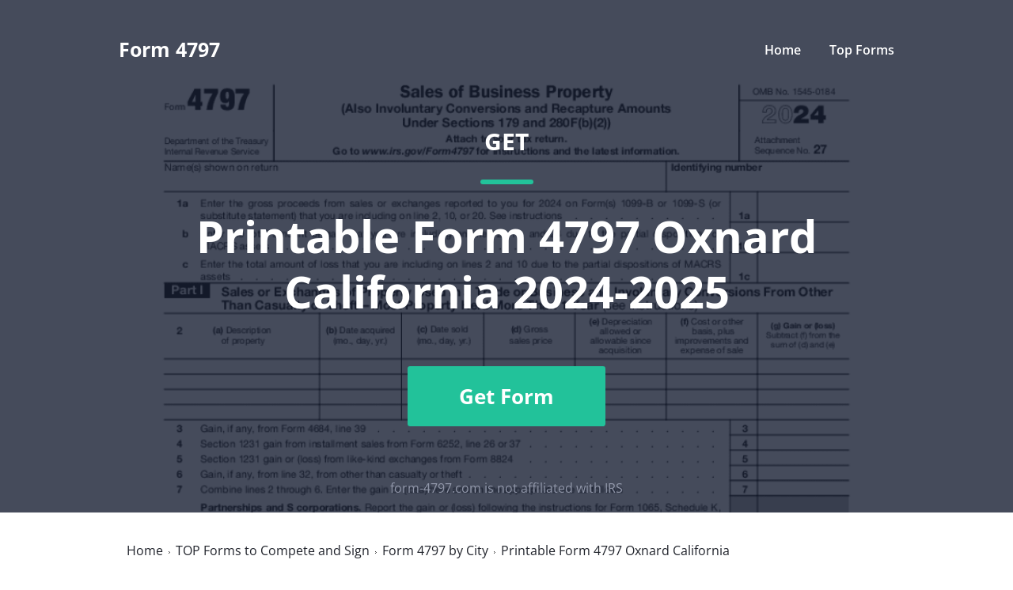

--- FILE ---
content_type: text/html; charset=UTF-8
request_url: https://form-4797.com/form-4797-for-your-city/printable-form-4797-oxnard-california
body_size: 9374
content:
<!DOCTYPE html>
<html lang="en">
<head>
    <meta http-equiv="X-UA-Compatible" content="IE=edge">
    <meta charset="utf-8">
    <meta name="viewport" content="width=device-width, initial-scale=1.0">
    <meta name="theme-color" content="#366b9e"/>
    <meta name="mobile-web-app-capable" content="yes">
    <title> Printable Form 4797 Oxnard California - Fill Exactly for Your City</title>

    <link
        rel="dns-prefetch"
        href="https://cdn.mrkhub.com"
        crossorigin
    >
    <link
        rel="preconnect"
        href="https://cdn.mrkhub.com"
        crossorigin
    >
    <link rel="preconnect" href="https://fonts.googleapis.com">
    <link rel="preconnect" href="https://fonts.gstatic.com" crossorigin>
    <style>
        @font-face{font-family:"Open Sans";font-style:normal;font-weight:400;font-stretch:100%;font-display:swap;src:url("/fonts/opensans/OpenSans-Regular.woff2") format("woff2")}@font-face{font-family:"Open Sans";font-style:normal;font-weight:600;font-stretch:100%;font-display:swap;src:url("/fonts/opensans/OpenSans-SemiBold.woff2") format("woff2")}@font-face{font-family:"Open Sans";font-style:normal;font-weight:700;font-stretch:100%;font-display:swap;src:url("/fonts/opensans/OpenSans-Bold.woff2") format("woff2")}@font-face{font-family:"Open Sans";font-style:normal;font-weight:800;font-stretch:100%;font-display:swap;src:url("/fonts/opensans/OpenSans-ExtraBold.woff2") format("woff2")}
    </style>

    
    <meta name="google-site-verification" content="vMtrl_PZnN8JYPTG_Byu1j9u7JYMTTqDSZkMatwyXAo">
<meta name="msvalidate.01" content="7BDB4FB5C3146E1EAF259FD8EF72AD63">
<meta name="description" content="Printable Form 4797 Oxnard California. Modify the PDF form template to get a document required in your city. Then just send it to the IRS!">
<meta name="format-detection" content="telephone=no">
<link href="https://form-4797.com/form-4797-for-your-city/printable-form-4797-oxnard-california" rel="canonical">
<link href="/favicon.ico" rel="shortcut icon">
<link href="https://form-4797.com/form-4797-for-your-city/printable-form-4797-oxnard-california" rel="alternate" hreflang="en">
<link href="https://cdn.mrkhub.com/microsites/28/stylesheets/legacy/style.css" rel="stylesheet" 1='{"async":true}'>
<link href="https://cdn.mrkhub.com/microsites/28/stylesheets/legacy/style-exp-597.css" rel="stylesheet" 1='{"async":true}'>
<link href="https://cdn.mrkhub.com/microsites/28/stylesheets/legacy/form-page-redesign.css" rel="stylesheet" 1='{"async":true}'>
<link href="https://fonts.googleapis.com/css2?family=Lato:wght@400;700&amp;amp;display=swap" rel="stylesheet">
<link href="https://cdn.mrkhub.com/microsites/28/stylesheets/scroll-up.css" rel="stylesheet">
<script src="https://www.pdffiller.com/funnel/timing.js" async></script>
<script>var static_server = 'https://cdn.mrkhub.com/microsites/28';
"use strict";function _typeof(t){return(_typeof="function"==typeof Symbol&&"symbol"==typeof Symbol.iterator?function(t){return typeof t}:function(t){return t&&"function"==typeof Symbol&&t.constructor===Symbol&&t!==Symbol.prototype?"symbol":typeof t})(t)}!function(){var t=function(){var t,e,o=[],n=window,r=n;for(;r;){try{if(r.frames.__tcfapiLocator){t=r;break}}catch(t){}if(r===n.top)break;r=r.parent}t||(!function t(){var e=n.document,o=!!n.frames.__tcfapiLocator;if(!o)if(e.body){var r=e.createElement("iframe");r.style.cssText="display:none",r.name="__tcfapiLocator",e.body.appendChild(r)}else setTimeout(t,5);return!o}(),n.__tcfapi=function(){for(var t=arguments.length,n=new Array(t),r=0;r<t;r++)n[r]=arguments[r];if(!n.length)return o;"setGdprApplies"===n[0]?n.length>3&&2===parseInt(n[1],10)&&"boolean"==typeof n[3]&&(e=n[3],"function"==typeof n[2]&&n[2]("set",!0)):"ping"===n[0]?"function"==typeof n[2]&&n[2]({gdprApplies:e,cmpLoaded:!1,cmpStatus:"stub"}):o.push(n)},n.addEventListener("message",(function(t){var e="string"==typeof t.data,o={};if(e)try{o=JSON.parse(t.data)}catch(t){}else o=t.data;var n="object"===_typeof(o)&&null!==o?o.__tcfapiCall:null;n&&window.__tcfapi(n.command,n.version,(function(o,r){var a={__tcfapiReturn:{returnValue:o,success:r,callId:n.callId}};t&&t.source&&t.source.postMessage&&t.source.postMessage(e?JSON.stringify(a):a,"*")}),n.parameter)}),!1))};"undefined"!=typeof module?module.exports=t:t()}();
               window.__gpp_addFrame=function(e){if(!window.frames[e])if(document.body){var t=document.createElement("iframe");t.style.cssText="display:none",t.name=e,document.body.appendChild(t)}else window.setTimeout(window.__gpp_addFrame,10,e)},window.__gpp_stub=function(){var e=arguments;if(__gpp.queue=__gpp.queue||[],__gpp.events=__gpp.events||[],!e.length||1==e.length&&"queue"==e[0])return __gpp.queue;if(1==e.length&&"events"==e[0])return __gpp.events;var t=e[0],p=e.length>1?e[1]:null,s=e.length>2?e[2]:null;if("ping"===t)p({gppVersion:"1.1",cmpStatus:"stub",cmpDisplayStatus:"hidden",signalStatus:"not ready",supportedAPIs:["2:tcfeuv2","5:tcfcav1","6:uspv1","7:usnatv1","8:uscav1","9:usvav1","10:uscov1","11:usutv1","12:usctv1"],cmpId:0,sectionList:[],applicableSections:[],gppString:"",parsedSections:{}},!0);else if("addEventListener"===t){"lastId"in __gpp||(__gpp.lastId=0),__gpp.lastId++;var n=__gpp.lastId;__gpp.events.push({id:n,callback:p,parameter:s}),p({eventName:"listenerRegistered",listenerId:n,data:!0,pingData:{gppVersion:"1.1",cmpStatus:"stub",cmpDisplayStatus:"hidden",signalStatus:"not ready",supportedAPIs:["2:tcfeuv2","5:tcfcav1","6:uspv1","7:usnatv1","8:uscav1","9:usvav1","10:uscov1","11:usutv1","12:usctv1"],cmpId:0,sectionList:[],applicableSections:[],gppString:"",parsedSections:{}}},!0)}else if("removeEventListener"===t){for(var a=!1,i=0;i<__gpp.events.length;i++)if(__gpp.events[i].id==s){__gpp.events.splice(i,1),a=!0;break}p({eventName:"listenerRemoved",listenerId:s,data:a,pingData:{gppVersion:"1.1",cmpStatus:"stub",cmpDisplayStatus:"hidden",signalStatus:"not ready",supportedAPIs:["2:tcfeuv2","5:tcfcav1","6:uspv1","7:usnatv1","8:uscav1","9:usvav1","10:uscov1","11:usutv1","12:usctv1"],cmpId:0,sectionList:[],applicableSections:[],gppString:"",parsedSections:{}}},!0)}else"hasSection"===t?p(!1,!0):"getSection"===t||"getField"===t?p(null,!0):__gpp.queue.push([].slice.apply(e))},window.__gpp_msghandler=function(e){var t="string"==typeof e.data;try{var p=t?JSON.parse(e.data):e.data}catch(e){p=null}if("object"==typeof p&&null!==p&&"__gppCall"in p){var s=p.__gppCall;window.__gpp(s.command,(function(p,n){var a={__gppReturn:{returnValue:p,success:n,callId:s.callId}};e.source.postMessage(t?JSON.stringify(a):a,"*")}),"parameter"in s?s.parameter:null,"version"in s?s.version:"1.1")}},"__gpp"in window&&"function"==typeof window.__gpp||(window.__gpp=window.__gpp_stub,window.addEventListener("message",window.__gpp_msghandler,!1),window.__gpp_addFrame("__gppLocator"));
               (function () { var e = false; var c = window; var t = document; function r() { if (!c.frames["__uspapiLocator"]) { if (t.body) { var a = t.body; var e = t.createElement("iframe"); e.style.cssText = "display:none"; e.name = "__uspapiLocator"; a.appendChild(e) } else { setTimeout(r, 5) } } } r(); function p() { var a = arguments; __uspapi.a = __uspapi.a || []; if (!a.length) { return __uspapi.a } else if (a[0] === "ping") { a[2]({ gdprAppliesGlobally: e, cmpLoaded: false }, true) } else { __uspapi.a.push([].slice.apply(a)) } } function l(t) { var r = typeof t.data === "string"; try { var a = r ? JSON.parse(t.data) : t.data; if (a.__cmpCall) { var n = a.__cmpCall; c.__uspapi(n.command, n.parameter, function (a, e) { var c = { __cmpReturn: { returnValue: a, success: e, callId: n.callId } }; t.source.postMessage(r ? JSON.stringify(c) : c, "*") }) } } catch (a) { } } if (typeof __uspapi !== "function") { c.__uspapi = p; __uspapi.msgHandler = l; c.addEventListener("message", l, false) } })();
               </script></head>
<body class="">


<div class="page-section  page-section--head" role="banner">
    <div class="page-section__inner">
        <div class="section-wrapper">
            <a href="https://www.pdffiller.com/en/uploader/microsites?f=771107809&origin=https%3A%2F%2Fform-4797.com&guestId=9807350b11.1763011012&mode=cors&callback=https%3A%2F%2Fform-4797.com%2Fapi%2Findex">            <div class="section-image-wrap" data-sender-id='image' style='cursor: pointer' >
                <div class="section-image-wrap__fade" ></div>
                <img class="section-image" data-sender-id='image' src="https://www.pdffiller.com/preview/771/107/771107809/big.png"
                     alt="Form 4797">
            </div>
            </a>                <div class="header header--menu">
    <a class="header-logo__name"
       href="https://form-4797.com/">
        <b>Form 4797</b>
    </a>
    <div class="header__menu header__menu--main">
        <nav class="main-menu">
            <ul class="main-menu__list">
                <li class="main-menu__item">
                                            <a class="main-menu__link"
                           href="https://form-4797.com/">Home</a>
                                                                                                        <a class="main-menu__link"
                           rel="dofollow"
                           href="https://form-4797.com/top-forms">Top Forms</a>
                                    </li>
            </ul>
        </nav>
    </div>
    <div class="header__menu header__menu--mobile">
        <div class="mobile-menu__trigger">
            <svg xmlns="http://www.w3.org/2000/svg" width="20" height="14" viewBox="0 0 20 14">
                <path d="M0.000,14.000 L0.000,12.000 L20.000,12.000 L20.000,14.000 L0.000,14.000 ZM0.000,6.000 L20.000,6.000 L20.000,8.000 L0.000,8.000 L0.000,6.000 ZM0.000,0.000 L20.000,0.000 L20.000,2.000 L0.000,2.000 L0.000,0.000 Z"></path>
            </svg>
        </div>
    </div>
    <div class="mobile-menu">
        <div class="mobile-menu__header">
            <a class="header-logo__name" href="https://form-4797.com/"><b>Form 4797</b></a>
            <div class="mobile-menu__close"></div>
        </div>
        <div class="mobile-menu__body">
            <div class="mobile-menu__list">
                                    <div class="mobile-menu__item">
                        <a class="mobile-menu__link main-menu__link" href="https://form-4797.com/">Home</a>
                    </div>
                                                                                    <div class="mobile-menu__item">
                        <a class="mobile-menu__link main-menu__link" rel="dofollow" href="https://form-4797.com/top-forms">Top Forms</a>
                    </div>
                            </div>
        </div>
    </div>
</div>
            <a href="https://www.pdffiller.com/en/uploader/microsites?f=771107809&origin=https%3A%2F%2Fform-4797.com&guestId=9807350b11.1763011012&mode=cors&callback=https%3A%2F%2Fform-4797.com%2Fapi%2Findex">            <div class="section-greeting" data-sender-id='top-text'>
                
<div class="section-greeting__label" data-sender-id='preview' style='cursor: pointer'  >
    Get</div>

<div class="text-separator"></div>

<h1 class="section-greeting__title clickable" data-sender-id='top-text' style='cursor: pointer' >Printable Form 4797 Oxnard California 2024-2025</h1>
                <div class="section-greeting__button">
                    <span tabindex="0" class="cta-button"
                                                    data-sender-id='buttonmain'>Get Form</span>
                                            <p class="section-irs-text section-irs-text--mobile">form-4797.com is not affiliated with IRS</p>
                                    </div>
            </div>
            </a>                    </div>
                    <p class="section-irs-text section-irs-text--desktop">form-4797.com is not affiliated with IRS</p>
                    </div>
</div>
    <div class="bread-crumbs-wrapper">
    <ul class="bread-crumbs">
        <li class="bread-crumbs__item">
            <a class="bread-crumbs__link" href="/">
                <span>Home</span>
            </a>
        </li>
                    <li class="bread-crumbs__item">
                <a class="bread-crumbs__link" href="/top-forms">
                    <span>TOP Forms to Compete and Sign</span>
                </a>
            </li>
                                            <li class="bread-crumbs__item">
                <a class="bread-crumbs__link" href="https://form-4797.com/form-4797-for-your-city">
                    <span>Form 4797 by City</span>
                </a>
            </li>
                <li class="bread-crumbs__item">
            <span>Printable Form 4797 Oxnard California</span>
        </li>
    </ul>
</div>
<div class="contents-wrap" role="main">
                
<div class="page-section page-section--rating">
    <div class="page-section__inner" itemprop="itemReviewed" itemscope itemtype="https://schema.org/SoftwareApplication">
        <meta itemprop="name" content="Printable Form 4797 Oxnard California"/>
        <meta itemprop="operatingSystem" content="Web"/>
        <div class="section-decoration">
            <div class="section-decoration__text">👉</div>
        </div>
        <h3 class="content-group__title">Did you like how we did? Rate your experience!</h3>
        <div class="section-description" itemprop="aggregateRating" itemscope itemtype="https://schema.org/AggregateRating">Rated
            <strong>
                <meta itemprop="ratingValue" content="4.5">4.5</meta>
                out of                <meta itemprop="bestRating">5</meta>
            </strong> stars by our customers <span style="display: none" itemprop="reviewCount" >561</span>
        </div>
        <div class="stars js-rating">
            <div class="star star--full"></div>
            <div class="star star--full"></div>
            <div class="star star--full"></div>
            <div class="star star--full"></div>
            <div class="star star--half"></div>
        </div>
    </div>
</div>
                    <div class="page-section page-section--review-platform">
    <div class="page-section__inner">
        <h2 class="content-group__title">Award-winning PDF software</h2>
        <div class="review-platforms">
            <img class="review-platform" src="https://cdn.mrkhub.com/microsites/28/images/_global/review-platform/review-platform-1.svg" alt="review-platform" width="94" height="122">
            <img class="review-platform" src="https://cdn.mrkhub.com/microsites/28/images/_global/review-platform/review-platform-2.svg" alt="review-platform" width="94" height="122">
            <img class="review-platform" src="https://cdn.mrkhub.com/microsites/28/images/_global/review-platform/review-platform-3.svg" alt="review-platform" width="94" height="122">
            <img class="review-platform" src="https://cdn.mrkhub.com/microsites/28/images/_global/review-platform/review-platform-4.svg" alt="review-platform" width="94" height="122">
            <img class="review-platform" src="https://cdn.mrkhub.com/microsites/28/images/_global/review-platform/review-platform-5.svg" alt="review-platform" width="94" height="122">
        </div>
    </div>
</div>
                        <div class="page-section">
                <div class="page-section__inner">
                    <div class="content-group">
                        <div class="content-group__row">
                            <div class="content-group__col">
                                                                        <h3 class="content-group__title">Printable Form 4797 Oxnard California: What You Should Know</h3>
    <p dir="ltr">Filing Your Return — Fax or email to:
Filing a Return — Online You can file online. The IRS accepts most forms of electronic payment, and you can use an IRS account or debit card, or credit card, from your bank or financial institution. Just complete the IRS electronic 1040-ES with your personal information and the appropriate information related to the property you are selling.</p>
                                                                                                                                                                            <p>Online methods assist you to arrange your doc management and supercharge the productiveness within your workflow. Go along with the short guideline to be able to complete Printable Form 4797 Oxnard California, keep away from glitches and furnish it inside a timely method:</p><h2 class="content-group__title">How to complete a Printable Form 4797 Oxnard California?</h2><ol><li>On the web site along with the sort, click Commence Now and go to your editor.</li><li>Use the clues to complete the suitable fields.</li><li>Include your personal info and contact data.</li><li>Make certainly that you simply enter right knowledge and numbers in ideal fields.</li><li>Carefully verify the articles from the type in addition as grammar and spelling.</li><li>Refer to aid portion for those who have any queries or tackle our Assistance team.</li><li>Put an digital signature on your Printable Form 4797 Oxnard California aided by the enable of Indicator Instrument.</li><li>Once the form is completed, push Finished.</li><li>Distribute the all set variety by means of e-mail or fax, print it out or help save on the product.</li></ol><p>PDF editor allows you to make adjustments with your Printable Form 4797 Oxnard California from any world-wide-web connected equipment, personalize it in line with your requirements, indication it electronically and distribute in several methods.</p>                                                                                                                                                                        </div>
                        </div>
                    </div>
                </div>
            </div>
            
            
        </div>
                        <div class="page-section page-section--related">
    <div class="page-section__inner">
        <h2 class="content-group__title">Forms for other cities</h2>
                    <div class="card">
                                    <a class="card-item" href="/form-4797-for-your-city/las-vegas-nevada-form-4797">
                        <div class="card-item__title">Las Vegas Nevada Form 4797</div>
                    </a>
                                    <a class="card-item" href="/form-4797-for-your-city/form-4797-for-thornton-colorado">
                        <div class="card-item__title">Form 4797 for Thornton Colorado</div>
                    </a>
                                    <a class="card-item" href="/form-4797-for-your-city/atlanta-georgia-online-form-4797">
                        <div class="card-item__title">Atlanta Georgia online Form 4797</div>
                    </a>
                            </div>
            </div>
                                                
<div class="page-section page-section--dmca">
    <div class="page-section__inner">
        <div class="section-dmca">
            <svg width="24" height="24" viewBox="0 0 24 24" fill="none" xmlns="http://www.w3.org/2000/svg">
                <path
                    d="M12 24C5.37258 24 0 18.6274 0 12C0 5.37258 5.37258 0 12 0C18.6274 0 24 5.37258 24 12C24 18.6274 18.6274 24 12 24Z"
                    fill="#22C29A"></path>
                <path
                    d="M9.9 11.6999C9.40294 11.6999 9 11.297 9 10.7999C9 10.3028 9.40294 9.8999 9.9 9.8999H11.7C12.1971 9.8999 12.6 10.3028 12.6 10.7999C12.6 11.297 12.1971 11.6999 11.7 11.6999H9.9Z"
                    fill="white"></path>
                <path
                    d="M10.8 10.7999C10.8 10.3028 11.203 9.8999 11.7 9.8999C12.1971 9.8999 12.6 10.3028 12.6 10.7999V17.9999C12.6 18.497 12.1971 18.8999 11.7 18.8999C11.203 18.8999 10.8 18.497 10.8 17.9999V10.7999Z"
                    fill="white"></path>
                <path
                    d="M9.9 18.9001C9.40294 18.9001 9 18.4972 9 18.0001C9 17.503 9.40294 17.1001 9.9 17.1001H13.5C13.9971 17.1001 14.4 17.503 14.4 18.0001C14.4 18.4972 13.9971 18.9001 13.5 18.9001H9.9Z"
                    fill="white"></path>
                <path
                    d="M11.6999 8.1C10.7058 8.1 9.8999 7.29411 9.8999 6.3C9.8999 5.30589 10.7058 4.5 11.6999 4.5C12.694 4.5 13.4999 5.30589 13.4999 6.3C13.4999 7.29411 12.694 8.1 11.6999 8.1Z"
                    fill="white"></path>
            </svg>
            <div class="section-dmca__description"> If you believe that this page should be taken down, please follow our DMCA take down process <a href="https://form-4797.com/dmca" target="_blank">here</a>.
            </div>
        </div>
    </div>
</div>
        <div class="page-section  page-section--cta-button page-section--light-gray-background">
        <div class="page-section__inner">
            <div class="section__button">
                <a href="https://www.pdffiller.com/en/uploader/microsites?f=771107809&origin=https%3A%2F%2Fform-4797.com&guestId=9807350b11.1763011012&mode=cors&callback=https%3A%2F%2Fform-4797.com%2Fapi%2Findex">                <span tabindex="0" class="cta-button" data-sender-id="buttonmain" >Get Form</span>
                </a>            </div>
        </div>
    </div>
</div>



<footer class="page-footer">
    <div class="page-footer__row page-footer__row--primary">
        <div class="page-footer__row-inner">
            <div class="footer-navigation">
                                <div class="footer-navigation__item">
                                        <a class="footer-navigation__link" href="https://www.airslate.com/workflows" rel="nofollow" content="noindex" target="_blank">airSlate workflows</a>                </div>
                <div class="footer-navigation__item">
                    <a class="footer-navigation__link" href="https://www.uslegalforms.com" rel="dofollow" target="_blank">US Legal Forms</a>                </div>

                
                                    <div class="footer-navigation__item">
                        <a class="footer-navigation__link" rel="dofollow" href="https://form-4797.com/modifications-of-form-4797">All Features</a>
                    </div>
                
                <div class="footer-navigation__item"><a class="footer-navigation__link" rel="nofollow" href="https://form-4797.com/privacy-notice">Privacy Notice</a></div>
                <div class="footer-navigation__item"><a class="footer-navigation__link" rel="nofollow" href="https://form-4797.com/terms-of-service">Terms of Service</a></div>
                <div class="footer-navigation__item"><a class="footer-navigation__link" rel="nofollow" href="https://form-4797.com/dmca">DMCA</a></div>
                <div class="footer-navigation__item"><a class="footer-navigation__link" rel="nofollow" href="https://form-4797.com/patents">Patents</a></div>
                <div class="footer-navigation__item"><a id="pmLink" class="footer-navigation__link" rel="nofollow" title="Privacy Manager" style="visibility: hidden; cursor: pointer">Privacy Manager</a></div>
                                                                    <div class="footer-navigation__item">
                        <a class="footer-navigation__link"
                           href="https://form-4797.com/form-4797-for-your-city">
                            By City                        </a>
                    </div>
                                                            </div>
            <div class="footer-copyright">© 2025 airSlate Inc. All rights reserved.</div>
        </div>
    </div>
</footer>


<script>
    function closeSubscriptionPopup() {
        setTimeout(() => {
            const popup = document.getElementById("subscriptionPopUp");
            if (popup) {
                popup.classList.remove('is-open');
            }
        }, 0);
    }
    window._sp_queue = [];
    window._sp_ = {
        config: {
            accountId: 2010,
            baseEndpoint: 'https://cdn.privacy-mgmt.com',
            propertyid: 38258,
            propertyHref: 'https://edit-pdf-online.com',
            joinHref: true,
            usnat: {includeUspApi: true},
            gdpr: {},
            custom: {},
            events: {
                //Choice Type ID
                //1 - PrivacyManager "Save and Exit" btn
                //11 - "Accept All" btn
                //13 - "Reject All" btn
                //12 - "Options" btn (going to PrivacyManager view)
                onMessageChoiceSelect: function (message_type, choice_id, choice_type_id) {
                    console.debug('[event] onMessageChoiceSelect: ', {message_type, choice_id, choice_type_id});
                    if (choice_type_id === 11) {
                        console.debug('[event] onMessageChoiceSelect: Accept All btn');
                    } else if (choice_type_id === 13) {
                        console.debug('[event] onMessageChoiceSelect: Reject All btn');
                    } else if (choice_type_id === 12) {
                        console.debug('[event] onMessageChoiceSelect: Options btn');
                    }
                },
                onMessageReady: function () {
                    console.log('[event] onMessageReady', arguments);
                    closeSubscriptionPopup();
                },
                onMessageChoiceError: function () {
                    console.log('[event] onMessageChoiceError', arguments);
                },
                onPrivacyManagerAction: function () {
                    console.log('[event] onPrivacyManagerAction', arguments);
                    closeSubscriptionPopup();
                },
                onPrivacyManagerActionStatus: function (message_type, status, choice_type_id) {
                    console.debug('[event] onPrivacyManagerActionStatus', arguments);
                    if (choice_type_id === 11) {
                        console.debug('[event] onPrivacyManagerActionStatus: Accept All btn');
                    } else if (choice_type_id === 13) {
                        console.debug('[event] onPrivacyManagerActionStatus: Reject All btn');
                    } else if (choice_type_id === 1) {
                        console.debug('[event] onPrivacyManagerActionStatus: Save and Exit');
                    }
                },
                onPMCancel: function () {
                    console.log('[event] onPMCancel', arguments);
                    closeSubscriptionPopup();
                },
                onMessageReceiveData: function () {
                    console.log('[event] onMessageReceiveData', arguments);
                    closeSubscriptionPopup();
                },
                onSPPMObjectReady: function () {
                    console.log('[event] onSPPMObjectReady', arguments);
                    setTimeout(() => {
                        const popup = document.getElementById("subscriptionPopUp");
                        if (popup) {
                            popup.classList.remove('is-open');
                        }
                    }, 10);
                },
                onConsentReady: function (message_type, uuid, string, info) {
                    console.log("[event] onConsentReady", arguments);
                    closeSubscriptionPopup();
                    console.log(info);
                    if ((message_type == "usnat") && (info.applies)) {
                        /* code to insert the USNAT footer link */
                        document.getElementById("pmLink").style.visibility = "visible";
                        document.getElementById("pmLink").innerHTML = "Do Not Sell or Share My Personal Information";
                        document.getElementById("pmLink").onclick = function () {
                            window._sp_.usnat.loadPrivacyManagerModal('1256908');
                        }
                    }
                    if ((message_type == "gdpr") && (info.applies)) {
                        /* code to insert the GDPR footer link */
                        document.getElementById("pmLink").style.visibility = "visible";
                        document.getElementById("pmLink").innerHTML = "Privacy Preferences";
                        document.getElementById("pmLink").onclick = function () {
                            window._sp_.gdpr.loadPrivacyManagerModal('1253371');
                        }
                    }
                },
                onError: function () {
                    console.log('[event] onError', arguments);
                },
            }
        }
    }
</script>
<script src='https://cdn.privacy-mgmt.com/unified/wrapperMessagingWithoutDetection.js' async></script>



<div class="loader js-loader">
    <div class="loader__body">
        <div class="loader__circle">
            <svg class="circular-chart green" viewBox="0 0 36 36">
                <path class="circle-bg"
                      d="M18 2.0845 a 15.9155 15.9155 0 0 1 0 31.831 a 15.9155 15.9155 0 0 1 0 -31.831"></path>
                <path class="circle" stroke-dashoffset="0" stroke-dasharray="100, 100"
                      d="M18 2.0845 a 15.9155 15.9155 0 0 1 0 31.831 a 15.9155 15.9155 0 0 1 0 -31.831"></path>
                <text class="percentage" x="18" y="20.35">100%</text>
            </svg>
        </div>
        <div class="loader__text">Loading, please wait<span>.</span><span>.</span><span>.</span></div>
    </div>
</div>
<div class="trigger-loader"></div>



<script>
    var formId = 771107809;
    var originUrl = "form-4797.com";
    var guestId = '9807350b11.1763011012';
    window.formName = "Printable Form 4797 Oxnard California";
    window.isMicrosites = true;
    window.orangeTheme = true
</script>


<script type="text/javascript" charset="utf-8">
    var start;
    var end;
    window.addEventListener("AppStarted", editorLoad, false);
    function editorLoad(event)
    {
        end = new Date().getTime();
        var loadTime = end - start;
        var body = {
            'message': 'editor loaded',
            'time': loadTime,
        };
        var ajax = new XMLHttpRequest();
        ajax.open('POST', '/editor-time', true);
        ajax.setRequestHeader('Content-Type', 'application/json');
        ajax.send(JSON.stringify(body));
    }

    function globalErrorHandler(event) {
        var body = {
            'message': 'js error',
            'level': 'error',
            'data': {
                'referrer': window.location.href,
                'userAgent': window.navigator.userAgent,
                'guestId': '9807350b11.1763011012',
                'eventMessage': event.message,
                'stackTrace': (event.error && event.error.stack) ? event.error.stack : null
            },
        };
        var ajax = new XMLHttpRequest();
        ajax.open('POST', '/logger', true);
        ajax.setRequestHeader('Content-Type', 'application/json');
        ajax.send(JSON.stringify(body));
    }

    function scriptOnError(script) {
        console.log(script);
        var event = {message: 'script error: ' + script.src, error: {stack: ''}};
        globalErrorHandler(event)
    }

    window.globalErrorHandler = globalErrorHandler;
    window.scriptOnError = scriptOnError;
    window.addEventListener('error', globalErrorHandler);
    var isGoToProductClicked = false

    function gotoProduct(event, url, id) {
        event.preventDefault();
        start = new Date().getTime();
        
        if (isGoToProductClicked) {
            return false;
        }
        if (typeof startLoad === 'function') {
            startLoad();
        }
        isGoToProductClicked = true;
        setTimeout(function () {
            isGoToProductClicked = false;
        }, 3000);
        var data = {"event": "click"};

        var request = new XMLHttpRequest();
        request.open("POST", "/click-event/click", true);
        request.setRequestHeader("Content-Type", "application/json");

        var that = this;
        request.onload = function () {
            if (request.readyState === 4) {
                if (!id) {
                    id = that.getAttribute("data-sender-id");
                }
                if (!url) {
                    url = "https://www.pdffiller.com/en/uploader/microsites?f=771107809&origin=https%3A%2F%2Fform-4797.com&guestId=9807350b11.1763011012&mode=cors&callback=https%3A%2F%2Fform-4797.com%2Fapi%2Findex";
                }

                if (id == 'buttononepformonfunc') {
                    url = that.getAttribute("data-link");
                }

                dataLayer.push({
                    'event': 'CustomEvent',
                    'eventCategory': id,
                    'eventAction': 'click',
                    'eventLabel': 'topdffiller'
                });

                if (typeof sksTracker !== 'undefined') {
                    sksTracker.trackEdit();
                }
                // Only for ipads
                if (
                    ((' ' + document.getElementsByTagName('html')[0].className + ' ').indexOf('ios') > -1) ||
                    ((' ' + document.getElementsByTagName('html')[0].className + ' ').indexOf('ie') > -1)
                ) {
                    setTimeout(function () {
                        window.location.href = url;                    }, 1000)
                } else {
                    window.location.href = url;                }
            } else {
                // finishLoading();
            }
        }
        request.send(JSON.stringify({ data: data }));
    }

    function logConv(event, url, id) {
        var data = {
            'message': 'wizzard_conversion',
            'level': 'warning'
        };
        if (isGoToProductClicked) {
            return false;
        }
        isGoToProductClicked = true;
        setTimeout(function() {
            isGoToProductClicked = false;
        }, 3000);
        if(!id) {
            id = this.getAttribute("data-sender-id");
        }
        if (
            ((' ' + document.getElementsByTagName('html')[0].className + ' ').indexOf('ios') > -1) ||
            ((' ' + document.getElementsByTagName('html')[0].className + ' ').indexOf('ie') > -1)
        ) {
            setTimeout(function() {
                var request = new XMLHttpRequest();
                request.open("POST", "/logger", true);
                request.setRequestHeader("Content-Type", "application/json");
                request.send(JSON.stringify({ data: data }));

                return false;
            }, 1000)
        } else {
            var request = new XMLHttpRequest();
            request.open("POST", "/logger", true);
            request.setRequestHeader("Content-Type", "application/json");
            request.send(JSON.stringify({ data: data }));
        }
    }

    window.addEventListener("load", function(event) {
        Array.prototype.forEach.call(
            document.querySelectorAll('[data-sender-id]'),
            function (element) {
                element.addEventListener('click', gotoProduct);
                element.addEventListener('keydown',  function(e) {
                    if (e.key == 'Enter') {
                        gotoProduct.call(e.target);
                    }
                });
            }
        );
        Array.prototype.forEach.call(
            document.querySelectorAll('.button.form-submit'),
            function (element) {
                element.addEventListener('click', logConv);
                element.addEventListener('keydown',  function(e) {
                    if (e.key == 'Enter') {
                        logConv.call(e.target);
                    }
                });
            }
        );
    });
</script>


<!-- SKS tracking -->
    <script async src="https://cdn.mrkhub.com/sks/js/sks_track.js" onerror="window.scriptOnError(this)"></script>

<noscript>
    <iframe src="https://www.googletagmanager.com/ns.html?id=GTM-MJVML5S" height="0" width="0" style="display:none;visibility:hidden"></iframe>
</noscript>



<img src="https://www.pdffiller.com/funnel.php?source=forms_microsites&gclid=0&msclkid=0&source_subtype=microsite_tax"
     alt
     aria-hidden="true"
     style="display: none"
/>

<img src="https://www.pdffiller.com/keywords/user_keyword_store.php?keyword=form 4797 &source=forms_microsites&subSource=tax"
     alt
     aria-hidden="true"
     style="display: none"
/>

<script src="https://cdn.mrkhub.com/microsites/28/javascripts/formPageLegacy.js" onerror="window.scriptOnError(this)"></script>
<script src="https://cdn.mrkhub.com/microsites/28/javascripts/extandPopupOupdatedBrowser.js" onerror="window.scriptOnError(this)" defer></script>
<script src="https://cdn.mrkhub.com/microsites/28/javascripts/experiments/formFeedbacks.js" onerror="window.scriptOnError(this)"></script>
<script src="https://cdn.mrkhub.com/microsites/28/javascripts/experiments/ratingBlock.js" onerror="window.scriptOnError(this)"></script>
<script src="https://cdn.mrkhub.com/microsites/28/javascripts/scrollUp.js" onerror="window.scriptOnError(this)" defer></script>
<script>
    window.dataLayer = [];

    document.addEventListener('DOMContentLoaded', function() {
        var createDocumentSubmitButton = document.getElementById('createDocumentSubmit');
        if (createDocumentSubmitButton) {
            createDocumentSubmitButton.addEventListener('click', function() {
                var selectedState = document.querySelector('#bannerStateDropdown .ui-dropdown-select__value span').textContent;
                var selectedTemplate = document.querySelector('#bannerTemplateDropdown .ui-dropdown-select__value span');
                var selectedDataElement = document.querySelector('#bannerTemplateDropdown .ui-dropdown-select__value');

                var template = '';
                var dataValue = 771107809;
                if (selectedTemplate) {
                    template = selectedTemplate.textContent
                    dataValue = selectedDataElement.getAttribute('data-value');
                }

                var dataEvent = {
                    
                }
                var jsonString = JSON.stringify(dataEvent);

                jsonString = jsonString.replace('nameOfForm', template);
                jsonString = jsonString.replace('state', selectedState);
                jsonString = jsonString.replace('id', dataValue);
                jsonString = jsonString.replace('domain', '');

                var parsedObject = JSON.parse(jsonString);

                dataLayer.push(parsedObject);
            });
        }
    });

    dataLayer.push({
        "SiteType": "microsite-form"
    });

    dataLayer.push({
        "ItemID": "771107809",
        'Language': 'en',
    });

    (function(w,d,s,l,i){w[l]=w[l]||[];w[l].push({'gtm.start':
        new Date().getTime(),event:'gtm.js'});var f=d.getElementsByTagName(s)[0],
        j=d.createElement(s),dl=l!='dataLayer'?'&l='+l:'';j.async=true;j.src=
        'https://www.googletagmanager.com/gtm.js?id='+i+dl;f.parentNode.insertBefore(j,f);
    })(window,document,'script','dataLayer', 'GTM-MJVML5S');

    var data = {"event": "visit"};

    var request = new XMLHttpRequest();
        request.open("POST", "/click-event/click", true);
        request.setRequestHeader("Content-Type", "application/json");
        request.send(JSON.stringify({ data: data }));
</script></body>
</html>


--- FILE ---
content_type: text/css
request_url: https://cdn.mrkhub.com/microsites/28/stylesheets/legacy/form-page-redesign.css
body_size: 20547
content:
.main-wrap{display:flex;flex-direction:column}.page-section{position:relative;flex:1 0 auto;-webkit-font-smoothing:antialiased}.page-section--head{display:flex}.page-section--head .page-section__inner{display:flex;flex:1 0 auto;width:100%}.page-section__inner{position:relative;max-width:1020px;min-width:320px;margin-left:auto;margin-right:auto;padding:30px 20px;font-size:16px}@media (min-width:768px){.page-section__inner{padding:40px 30px}}.page-section--light-gray-background{background-color:rgba(180,196,243,.1)}.page-section--related .page-section__inner{padding-top:23px;padding-bottom:25px}@media (min-width:768px){.page-section--related .page-section__inner{padding-top:30px;padding-bottom:30px}}@media (min-width:1020px){.page-section__inner{padding:50px 15px}.page-section--related .page-section__inner{padding-top:30px;padding-bottom:30px}}.page-section--faq .page-section__inner{padding-top:23px;padding-bottom:25px}@media (min-width:768px){.page-section--faq .page-section__inner{padding-top:30px;padding-bottom:30px}}@media (min-width:1020px){.page-section--faq .page-section__inner{padding-top:30px;padding-bottom:30px}}.page-section--related-link .page-section__inner{padding-top:23px;padding-bottom:25px}@media (min-width:1020px){.page-section--related-link .page-section__inner{padding-top:30px;padding-bottom:30px}}@media (min-width:768px){.page-section--related-link .page-section__inner{padding-top:30px;padding-bottom:30px}.page-section--relinks .page-section__inner{padding-top:40px;padding-bottom:24px}.page-section--relinks .card{display:flex;justify-content:space-between;flex-wrap:wrap}}@media (min-width:1020px){.page-section--relinks .page-section__inner{padding-top:60px;padding-bottom:44px}}.page-section--relinks .card-item{position:relative;display:block;padding:16px 16px 24px;margin-bottom:16px;background-color:#f7f9fe}@media (min-width:768px){.page-section--relinks .card-item{padding:20px 20px 60px;width:49%}}.page-section--relinks .content-group__title{margin-bottom:20px}@media (min-width:768px){.page-section--relinks .content-group__title{margin-bottom:28px}}@media (min-width:1020px){.page-section--relinks .card-item{padding:24px 24px 64px}.page-section--relinks .content-group__title{margin-bottom:32px}}.page-section--relinks .card-item__title{margin-bottom:12px;font-size:18px;font-weight:700;line-height:1.78;color:#171e33}@media (min-width:768px){.page-section--relinks .card-item__title{font-size:20px;line-height:1.6}}@media (min-width:1020px){.page-section--relinks .card-item__title{margin-bottom:16px;font-size:24px;line-height:1.5}}.page-section--relinks .card-item__description{font-size:16px;line-height:1.75;color:#171e33}@media (min-width:768px){.page-section--relinks .card-item__description{margin-bottom:40px}.page-section--relinks .card-item__button{position:absolute;left:20px;bottom:20px}}@media (min-width:1020px){.page-section--relinks .card-item__description{margin-bottom:48px;font-size:18px;line-height:1.78}.page-section--relinks .card-item__button{left:24px;bottom:24px}}.page-section--relinks .card-item__button{margin-left:auto;margin-right:auto;display:flex;align-items:center;justify-content:center;margin-top:36px;width:160px;height:40px;border-radius:5px;background-color:#22c29a;ont-size:16px;font-weight:700;line-height:1.75;color:#fff}.page-section--relinks .card-item__button:hover{background-color:#15af88}.header{position:absolute;top:0;left:0;z-index:2}.header .header__menu--main{display:none}@media (min-width:1020px){.header .header__menu--main{display:block}.header .header__menu--mobile{display:none}}.header.header--menu{width:100%;display:flex;align-items:center;justify-content:space-between}.header .mobile-menu__trigger{cursor:pointer}.header .mobile-menu__trigger svg{fill:#fff}.header .main-menu__link{color:#fff;font-size:16px;font-weight:600;transition:.2s}.header .main-menu__link.is-active,.header .main-menu__link:hover{color:#22c29a}.header .main-menu__link:not(:last-child){margin-right:32px}.header .header-logo__name{margin:0;font-size:18px;font-weight:700;line-height:1;color:#fff;z-index:5}.header .header-logo__name strong{color:#22c29a}.header .mobile-menu{display:none;width:100%;height:100%;position:fixed;top:0;right:0;bottom:0;z-index:11111;background-color:#4a4f5f;padding:25px 20px}.header .mobile-menu.is-visible{display:block}.header .mobile-menu .mobile-menu__item:not(:last-child){margin-bottom:32px}.header .mobile-menu .main-menu__link{font-size:20px;font-weight:700}.header .mobile-menu__close{position:absolute;top:25px;right:20px;width:20px;height:20px;cursor:pointer}.header .mobile-menu__close:after,.header .mobile-menu__close:before{content:"";position:absolute;display:block;top:9px;left:0;width:20px;height:2px;background-color:#fff;transform:rotate(45deg)}.header .mobile-menu__close:after{transform:rotate(-45deg)}.header .mobile-menu__body{padding-top:35px}.irs-efile-link{position:absolute;top:41px;right:0;z-index:2;width:78px;height:33px}.irs-efile-link img{max-width:100%}@media (min-width:768px){.header .header-logo__name{font-size:25px}.irs-efile-link{top:49px;width:116px;height:50px}}@media (min-width:1020px){.irs-efile-link{top:54px;width:148px;height:64px}}.is-mobile-menu-visible .irs-efile-link{display:none}.section-greeting{color:#fff;display:flex;align-items:stretch;flex-direction:column;justify-content:center;margin-top:0;top:0;height:100%}.section-greeting>*{position:relative;z-index:1}.section-greeting .section-greeting__label{text-align:center;text-transform:uppercase;font-size:16px;font-weight:700}@media (min-width:768px){.section-greeting .section-greeting__label{font-size:24px}}.section-greeting .text-separator{margin:20px auto 30px;width:43px;height:4px;border-radius:50px;background:#22c29a}@media (min-width:768px){.section-greeting .text-separator{margin:20px auto;height:5px;width:54px}}@media (min-width:1020px){.section-greeting .section-greeting__label{font-size:30px}.section-greeting .text-separator{margin:30px auto;height:6px;width:67px}}.section-greeting .section-greeting__title{text-align:center;font-size:26px;font-weight:700}@media (min-width:768px){.section-greeting .section-greeting__title{font-size:55px}}@media (min-width:1020px){.section-greeting .section-greeting__title{font-size:70px}}@media (max-height:800px) and (min-width:1000px){.section-greeting .section-greeting__title{font-size:56px}}.section-greeting .section-greeting__button{min-width:198px;min-height:50px;margin-top:30px;text-align:center;margin-right:auto;margin-left:auto}@media (min-width:768px){.section-greeting .section-greeting__button{margin-top:40px;min-width:200px;min-height:60px}}.section-greeting .section-greeting__button .cta-button{display:inline-block;min-width:198px;min-height:50px;padding-left:12px;padding-right:12px;background:#22c29a;border-radius:3.2px;font-size:16px;font-weight:700;line-height:3.125;color:#fff;text-align:center;text-transform:capitalize;text-decoration:none;cursor:pointer}.section-greeting .section-greeting__button .cta-button:hover{background:#15af88}@media (min-width:768px){.section-greeting .section-greeting__button .cta-button{min-width:200px;min-height:60px;font-size:21px;line-height:60px;padding-left:16px;padding-right:16px}}.content-group__title{position:relative;padding-top:30px;margin-top:0;margin-bottom:20px;color:#171e33}.content-group__title:first-letter{text-transform:uppercase}.content-group__title:before{position:absolute;left:0;top:15px;content:"";display:block;width:43px;height:4px;border-radius:50px;background:#22c29a}@media (min-width:768px){.content-group__title:before{top:20px;height:5px;width:54px}.content-group__title{font-size:36px;padding-top:40px;margin-bottom:20px}}@media (min-width:1020px){.section-greeting .section-greeting__button{margin-top:60px;min-width:250px;min-height:76px}.section-greeting .section-greeting__button .cta-button{min-width:250px;min-height:76px;font-size:26px;line-height:76px;padding-left:20px;padding-right:20px}.content-group__title:before{top:25px;height:6px;width:67px}.content-group__title{padding-top:50px;font-size:42px;margin-bottom:25px}}.content-group__title.content-group__title-no-line:before{display:none}.youtube-video-player{margin-bottom:20px;position:relative;width:100%;border:none;background-color:#d8d8d8}@media (min-width:768px){.youtube-video-player{margin-bottom:30px}}strong.content-group__title{font-size:20px}strong.content-group__title:before{display:none}@media (min-width:768px){strong.content-group__title{font-size:26px}}.content-group__col{line-height:1.625;font-size:14px;flex:1}@media (min-width:768px){.content-group__col{flex:50%}.content-group__col:not(.content-group__col--left){min-width:278px}}@media (min-width:1020px){.youtube-video-player{margin-bottom:40px}strong.content-group__title{font-size:32px}.content-group__col{flex:29%}}.content-group__col p{margin-top:10px;font-size:16px;font-weight:400;color:#20232b;line-height:1.7}@media (min-width:768px){.content-group__col p{margin-top:15px;font-size:18px}}.content-group__col li{margin-top:10px;font-size:16px;font-weight:300;line-height:1.7;color:#20232b}@media (min-width:768px){.content-group__col li{margin-top:15px;font-size:18px}}.content-group__col ul li{color:#22c29a;list-style-position:outside;margin-left:20px}.content-group__col ol{counter-reset:li;list-style:none}.content-group__col ol li{position:relative;padding-left:20px;font-weight:400}.content-group__col ol li:nth-child(n+10){padding-left:30px}.content-group__col ol p{text-indent:0}.content-group__col ol li:before{content:counter(li) ".";counter-increment:li;color:#22c29a;font-weight:400;position:absolute;top:0;left:0}.content-group__col h4{margin-top:25px;font-size:16px;font-weight:700;color:#171e33}@media (min-width:768px){.content-group__col h4{margin-top:40px;font-size:22px}}.content-group__col .content-group__title--disabled-on-mobile{display:none}.content-group__title:not(:first-child){margin-top:40px}.content-group__col--left{margin-bottom:15px}@media (min-width:768px){.content-group__col .content-group__title--disabled-on-mobile{display:block}.content-group__title:not(:first-child){margin-top:80px}.content-group__row{display:flex;flex-direction:row}.content-group__col--left{padding-right:25px;margin-bottom:0;flex:80%}}@media (min-width:1020px){.content-group__col h4{font-size:24px}.content-group__col--left{padding-right:80px;flex:71%}}.colored-background{padding:40px 0;margin-top:40px;position:relative}@media (min-width:768px){.colored-background{padding:80px 0;margin-top:80px}}.colored-background:before{content:"";display:block;background-color:rgba(180,196,243,.1);height:100%;width:10000px;left:-1000px;top:10px;position:absolute}.content-group--faq,.content-group--related{padding:10px 0}@media (min-width:768px){.content-group--faq,.content-group--related{padding:15px 0}}@media (min-width:1020px){.content-group--faq,.content-group--related{padding:20px 0}}.youtube-video-player:last-child{margin-bottom:0}.youtube-video-player.active{background:#000}.youtube-video-player.youtube-video-player--widescreen{width:100%}@media (min-width:600px){.youtube-video-player{width:560px}.youtube-video-player.youtube-video-player--widescreen{width:100%}}.youtube-video-player.entered .youtube-video{background-image:url(../../images/_global/video-preview-form.png)}@media only screen and (-webkit-min-device-pixel-ratio:1.5),only screen and (min--moz-device-pixel-ratio:1.5),only screen and (min-resolution:1.5dppx),only screen and (min-resolution:144dpi){.youtube-video-player.entered .youtube-video{background-image:url(../../images/_global/video-preview-form@2x.png)}}.youtube-video-player.entered .youtube-video-player__play:after{background-image:url(../../images/_modules/elements/video/play-icon-white.svg)}.youtube-video-player__play{position:absolute;left:0;right:0;top:0;bottom:0;cursor:pointer;opacity:.9;z-index:2;transition:opacity .1s}.youtube-video-player__play:hover{opacity:1}.youtube-video-player__play:after{content:"";display:block;position:absolute;left:50%;top:50%;width:68px;height:48px;margin-left:-34px;margin-top:-24px;background-size:100%;background-position:0 0;background-repeat:no-repeat;transform:scale(.8);transition:transform .1s}.youtube-video{margin-left:auto;margin-right:auto;display:block;cursor:pointer;position:relative;height:0;padding:0;background-repeat:no-repeat;background-position:50%;background-size:cover}[youtube-video].active .youtube-video{background:0 0}.youtube-video--16-9{padding-bottom:56.25%;background-size:101% auto}.youtube-video--4-3{padding-bottom:75%}.youtube-video__inner{bottom:0;border:0}.youtube-video__inner,.youtube-video__inner iframe{position:absolute;top:0;left:0;height:100%;width:100%}.youtube-video__inner iframe{z-index:2}.youtube-video__inner [itemscope]{display:none}.modal .modal-dialog{max-width:400px}.modal .modal-dialog .modal-content{box-shadow:0 2px 13px 0 #444;border-radius:3px;border:none}.modal .modal-dialog .modal-content .modal-header{flex-direction:column;padding:20px;border:none}.modal .modal-dialog .modal-content .modal-header .modal-title{width:100%;text-align:center;font-size:18px;line-height:29px;color:#444}.modal .modal-dialog .modal-content .modal-header .modal-title strong{font-weight:700}.modal .modal-dialog .modal-content .modal-header .close{color:#ccc;opacity:1;outline:0}.modal .modal-dialog .modal-content .modal-header .close:hover{color:#000;opacity:.75}.modal .modal-dialog .modal-content .modal-body{padding:10px 30px 30px}.modal .modal-dialog .modal-content .modal-body .list-items{max-height:344px}.modal .modal-dialog .modal-content .modal-body .list-items .list-item{position:relative;margin:-1px;height:50px;border:1px solid #ddd;cursor:pointer;z-index:10}.modal .modal-dialog .modal-content .modal-body .list-items .list-item:hover{border:2px solid #1b9ce2;background:rgba(160,214,243,.14);z-index:20}.modal .modal-dialog .modal-content .modal-body .list-items .list-item:hover .list-item--link .list-item--title{font-weight:700}.modal .modal-dialog .modal-content .modal-body .list-items .list-item:after{position:absolute;content:"";width:18px;height:24px;left:15px;top:50%;transform:translateY(-50%);background:url(../../images/form-page/svg/pdf-icon.svg) 0 0/cover no-repeat}.modal .modal-dialog .modal-content .modal-body .list-items .list-item .list-item--link{display:flex;align-items:center;height:100%}.modal .modal-dialog .modal-content .modal-body .list-items .list-item .list-item--link:hover{text-decoration:none}.modal .modal-dialog .modal-content .modal-body .list-items .list-item .list-item--link .list-item--title{margin-left:43px;font-size:14px;font-weight:400;color:#444;text-decoration:none}.modal .modal-dialog .modal-content .modal-body .list-items .list-item.is-disabled{pointer-events:none;cursor:not-allowed;user-select:none;opacity:.5}.modal .modal-dialog .modal-content .modal-body .modal-footer{display:block;padding:0;text-align:center;border:none}.modal .modal-dialog .modal-content .modal-body .modal-footer .expand-list{display:inline-block;margin:20px auto 0;font-size:14px;font-weight:700;color:#1b9ce2;cursor:pointer}.modal .modal-dialog .modal-content .modal-body.expanded .list-items{overflow-y:scroll;overflow-x:hidden;border-top:1px solid #ddd;border-bottom:1px solid #ddd}.modal .modal-dialog .modal-content .modal-body.expanded .list-items .list-item{margin:0 0 -1px}.modal .modal-dialog .modal-content .modal-body.expanded .list-items .list-item:first-child{margin-top:-1px}body{-webkit-tap-highlight-color:rgba(255,255,255,0)}.modal-open{-webkit-overflow-scrolling:auto}.modal-body-fixed{left:0;right:0;bottom:0;position:fixed}.freezePage{height:100%}.freezePage,.page-section--head{overflow:hidden;position:relative}.page-section--head{align-items:center;height:calc(100vh - 72px);z-index:20;background-color:#fff}.page-section--head:after{content:"";display:block;position:absolute;top:0;left:0;right:0;bottom:0;background-color:rgba(23,30,51,.8);width:100%}@media (orientation:landscape) and (max-height:560px){.page-section--head{height:auto}}@media (pointer:coarse) and (orientation:landscape) and (min-height:414px){.page-section--head{height:100vh}}.page-section--head .page-section__inner{padding:25px 20px;position:relative;align-items:center;justify-content:center;height:100%}@media (min-width:768px){.youtube-video-player__play:after{transform:scale(1)}.modal .modal-dialog .modal-content .modal-header .modal-title{font-size:20px}.page-section--head .page-section__inner{padding:30px 20px}}.page-section--head .page-section__inner .section-wrapper{position:relative;width:100%;padding:50px 0;height:100%}.page-section--head .page-section__inner .section-wrapper .section-image-wrap.mobile-preview{width:195%;left:-20px;top:-25px}.page-section--head .page-section__inner .section-wrapper .section-image-wrap{position:absolute;left:0;top:0;font-size:0;width:100%}.page-section--head .page-section__inner .section-wrapper .section-image-wrap:after{position:absolute;content:"";width:100%;height:100%;left:0}@media (max-width:1020px){.page-section--head .page-section__inner .section-wrapper .section-image-wrap{display:flex;align-items:center;margin-left:-20px;margin-right:-20px;height:100%;width:100vw}}.page-section--head .page-section__inner .section-wrapper .section-image-wrap .section-image{width:100%;height:auto}.page-section--head .page-section__inner .section-wrapper .section-image-wrap__fade{position:absolute;width:100%;height:100%;cursor:pointer;z-index:1}.contents-wrap .page-section{border:none}.contents-wrap .page-section .page-section__inner .text-separator{width:43px;height:4px;border-radius:50px;background:#22c29a}@media (min-width:768px){.contents-wrap .page-section .page-section__inner .text-separator{height:5px;width:54px}}.contents-wrap .page-section .page-section__inner .section-title{margin-top:15px;margin-bottom:10px;font-size:20px;font-weight:700;color:#171e33}@media (min-width:768px){.contents-wrap .page-section .page-section__inner .section-title{margin-top:20px;margin-bottom:15px;font-size:36px}}@media (min-width:1020px){.page-section--head .page-section__inner{padding:50px 20px}.contents-wrap .page-section .page-section__inner .text-separator{height:6px;width:67px}.contents-wrap .page-section .page-section__inner .section-title{margin-top:25px;font-size:42px}}.contents-wrap .page-section .page-section__inner .list-title{margin-top:25px;font-size:16px;font-weight:700;color:#171e33}@media (min-width:768px){.contents-wrap .page-section .page-section__inner .list-title{margin-top:40px;font-size:22px}}.page-section.page-section--cta-button{border:0;background-color:rgba(180,196,243,.1)}.page-section.page-section--cta-button .page-section__inner{padding:30px 20px}.page-section.page-section--cta-button .page-section__inner .section__button{text-align:center}.page-section.page-section--cta-button .page-section__inner .section__button .cta-button{display:inline-block;min-width:auto;min-height:50px;background:#22c29a;border-radius:5px;font-size:16px;line-height:1.4;font-weight:700;padding:15px 48px;color:#fff;text-align:center;text-transform:capitalize;text-decoration:none;cursor:pointer}.page-section.page-section--cta-button .page-section__inner .section__button .cta-button:hover{background:#15af88}.page-section--related .content-group__title{margin-bottom:34px}@media (min-width:768px){.page-section.page-section--cta-button .page-section__inner{padding:40px 20px}.page-section.page-section--cta-button .page-section__inner .section__button .cta-button{min-width:auto;font-size:18px}.page-section--related .content-group__title{margin-bottom:26px}.page-section--related .card{display:flex}}@media (min-width:1020px){.contents-wrap .page-section .page-section__inner .list-title{font-size:24px}.page-section.page-section--cta-button .page-section__inner .section__button .cta-button{min-width:auto;font-size:18px;padding:15px 48px}.page-section--related .content-group__title{margin-bottom:20px}.page-section--related .card{margin-left:-30px;margin-right:-20px}}.page-section--related .card-item__title{margin-bottom:10px;font-size:14px;font-weight:600;line-height:1.71;color:#22c29a;word-break:break-all;word-wrap:break-word}@media (min-width:768px){.page-section--related .card-item__title{font-size:16px;line-height:1.63;margin-bottom:16px}}.page-section--related .card-item__description{font-size:14px;line-height:1.71;color:#20232b;word-break:break-all;word-wrap:break-word}.page-section--related .card-item{margin-bottom:30px;transition:.2s;display:block}.page-section--related .card-item:last-child{margin-bottom:0}.page-section--related .card-item:hover .card-item__title{color:#008f6b}@media (min-width:768px){.page-section--related .card-item__description{line-height:1.57}.page-section--related .card-item{margin-bottom:0;margin-right:30px;width:33.33%}.page-section--related .card-item:last-child{margin-right:0}}.page-section--related-link{background-color:rgba(180,196,243,.1)}.page-section--related-link .card{display:flex;flex-wrap:wrap;flex-direction:column;margin-top:30px}@media (min-width:768px){.page-section--related-link .card{margin-top:50px;flex-direction:inherit}}@media (min-width:1020px){.page-section--related .card-item{padding:25px 20px 30px 30px;margin-right:0}.page-section--related .card-item:hover{box-shadow:0 10px 30px 0 rgba(31,49,97,.15);background-color:#fff}.page-section--related .card-item:hover .card-item__title{color:#22c29a}.page-section--related-link .card{margin-top:40px}}.page-section--related-link .card-item{display:flex;flex-direction:column;margin-bottom:20px;color:#048a69;font-size:16px}@media (min-width:768px){.page-section--related-link .card-item{width:50%;font-size:18px;padding-right:30px}}@media (min-width:1020px){.page-section--related-link .card-item{width:33.33%}}.page-section--related-link-white-bg{background-color:#fff}.page-section--related-link-white-bg .card{margin-top:0}.loader{position:fixed;top:50%;right:0;bottom:0;left:50%;transform:translate(-50%,-50%);width:100%;height:100%;visibility:hidden;opacity:0;z-index:-1;transition:opacity .1s}.loader,.loader .loader__body{display:flex;align-items:center;justify-content:center}.loader .loader__body{flex-direction:column;width:280px;height:218px;border-radius:5px;background:rgba(23,30,51,.95)}@media (min-width:768px){.loader .loader__body{width:400px;height:310px}}@media (min-width:1020px){.loader .loader__body{width:506px;height:326px}}.loader.is-show{opacity:1;visibility:visible;z-index:11}.loader .circular-chart{display:block;margin:0 auto;width:98px;height:98px}@media (min-width:768px){.loader .circular-chart{width:124px;height:124px}}.loader .loader__text{margin-top:18px;font-size:20px;text-align:center;color:#fff}@media (min-width:768px){.loader .loader__text{font-size:26px;margin-top:24px}}@media (min-width:1020px){.loader .circular-chart{width:138px;height:138px}.loader .loader__text{margin-top:30px;font-size:28px}}.loader .circle-bg{fill:none;stroke:hsla(0,0%,84.7%,.4);stroke-width:3.8}.loader .circle{fill:none;stroke-width:3.8;stroke-linecap:round;stroke:#4cc790}.loader .percentage{fill:#fff;font-size:.4em;font-weight:700;text-anchor:middle}.loader__text span{animation-name:blink;animation-duration:1.4s;animation-iteration-count:infinite;animation-fill-mode:both}.loader__text span:nth-child(2){animation-delay:.2s}.loader__text span:nth-child(3){animation-delay:.4s}@-moz-keyframes blink{0%,to{opacity:.2}20%{opacity:1}}@-webkit-keyframes blink{0%,to{opacity:.2}20%{opacity:1}}@-o-keyframes blink{0%,to{opacity:.2}20%{opacity:1}}@keyframes blink{0%,to{opacity:.2}20%{opacity:1}}.bread-crumbs-wrapper{position:relative;padding-top:20px}@media only screen and (min-width:768px){.bread-crumbs-wrapper{padding-top:30px}}@media only screen and (min-width:1020px){.bread-crumbs-wrapper{padding-top:40px}}.page-section--common-mistakes{background-color:#f8f9fd;overflow:hidden;z-index:1}.page-section--common-mistakes.entered .page-section__inner:before{background-image:url(../../images/form-page-redesign/bitmap/illustration.png)}@media only screen and (-webkit-min-device-pixel-ratio:1.5),only screen and (min--moz-device-pixel-ratio:1.5),only screen and (min-resolution:1.5dppx),only screen and (min-resolution:144dpi){.page-section--common-mistakes.entered .page-section__inner:before{background-image:url(../../images/form-page-redesign/bitmap/illustration@2x.png)}}.page-section--common-mistakes.entered .common-mistakes-list__icon{background-image:url(../../images/form-page-redesign/svg/icon-mistake.svg)}.page-section--common-mistakes .page-section__inner{padding-top:24px;padding-bottom:16px}@media (min-width:768px){.page-section--common-mistakes .page-section__inner{padding-top:25px;padding-bottom:24px}}.page-section--common-mistakes .page-section__inner:before{position:absolute;content:"";width:276px;height:366px;background-repeat:no-repeat;background-size:contain;right:-29px;top:0;z-index:-1}.common-mistakes-list__item{display:flex;align-items:flex-start;margin-bottom:16px}@media (min-width:1020px){.page-section--common-mistakes .page-section__inner{padding-top:15px}.common-mistakes-list__item{width:50%}}.common-mistakes-list__icon{width:24px;height:24px;flex-basis:24px;flex-shrink:0;background-size:contain;margin-right:12px}.common-mistakes-list__text{font-size:14px;line-height:24px;color:#20232b}.section-details{position:absolute;bottom:0;left:0;height:50px;width:100%;text-align:center;z-index:10}.section-details.is-open{height:auto;padding:14px 20px 20px;background-color:#373d4f}@media (min-width:768px){.page-section--common-mistakes .page-section__inner:before{width:350px;right:0}.common-mistakes-list__item{margin-bottom:18px}.common-mistakes-list__icon{margin-top:2px}.common-mistakes-list__text{font-size:16px;line-height:28px}.section-details{height:60px}.section-details.is-open{padding:20px 30px 24px}}.section-details.is-open .section-details__desc{display:block}.section-details.is-open .section-details__link--show{display:none}.section-details.is-open .section-details__link--hide{display:inline-block}@media (min-width:1020px){.common-mistakes-list__icon{margin-right:16px}.common-mistakes-list{display:flex;flex-wrap:wrap}.section-details.is-open{padding:23px 15px 34px}.section-details.is-open:after{position:absolute;content:"";width:100vw;height:100%;top:0;left:50%;transform:translateX(-50%);background-color:#373d4f}}.section-details__desc{display:none;position:relative;margin-top:14px;max-height:126px;text-align:left;font-size:12px;line-height:18px;color:#fff;word-wrap:break-word;overflow:hidden;z-index:12}@media (min-width:768px){.section-details__desc{margin-top:20px;max-height:180px}}@media (min-width:1020px){.section-details__desc{margin-top:20px;max-height:190px;font-size:14px;line-height:1.71}}.section-details__link{position:relative;text-align:center;font-size:14px;font-weight:600;color:#fff;cursor:pointer;z-index:12}.section-details__link:after{position:absolute;content:"";display:inline-block;right:-14px;padding:3px;border:solid #22c29a;border-width:0 2px 2px 0}.section-details__link--show{display:inline-block}.section-details__link--show:after{top:8px;transform:rotate(-135deg)}.section-details__link--hide{display:none}.section-details__link--hide:after{top:4px;transform:rotate(45deg)}p{text-indent:20px}.footer__link{display:inline-block;margin-bottom:5px}.footer{padding-bottom:15px}@media (min-width:768px){.footer__link{margin-bottom:0}.footer{padding-bottom:20px}}.slick-slider{box-sizing:border-box;user-select:none;touch-action:pan-y;-webkit-tap-highlight-color:transparent}.slick-list,.slick-slider{position:relative;display:block}.slick-list{overflow:hidden;margin:0;padding:0}.slick-list:focus{outline:0}.slick-list.dragging{cursor:pointer;cursor:hand}.slick-slider .slick-list,.slick-slider .slick-track{transform:translateZ(0)}.slick-track{position:relative;top:0;left:0;display:block;margin-left:auto;margin-right:auto}.slick-track:after,.slick-track:before{display:table;content:""}.slick-track:after{clear:both}@media (min-width:768px){.slick-track{display:flex}}.slick-loading .slick-track{visibility:hidden}.slick-slide{display:none;float:left;height:100%;min-height:1px}@media (min-width:768px){.slick-slide{justify-content:center;float:none;height:auto}}[dir=rtl] .slick-slide{float:right}.slick-slide img{display:block}.slick-slide.slick-loading img{display:none}.slick-slide.dragging img{pointer-events:none}.slick-initialized .slick-slide{display:flex}.slick-loading .slick-slide{visibility:hidden}.slick-vertical .slick-slide{display:block;height:auto;border:1px solid transparent}.page-section__icon{width:23px;height:19px;margin:0 auto 10px;background-image:url(../../images/functionality-redesign/svg/quote-icon.svg);background-size:cover}@media (min-width:768px){.page-section__icon{width:29px;height:24px;margin-bottom:18px}}@media (min-width:1020px){.page-section__icon{width:36px;height:30px;margin-bottom:22px}}.slider__item-img{width:63px;height:63px;border-radius:100%;overflow:hidden;margin:-85px auto 20px}.slider__item-img img{width:100%;height:100%}@media (min-width:768px){.slider__item-img{width:79px;height:79px;margin-bottom:25px;margin-top:-105px}}@media (min-width:1020px){.slider__item-img{width:88px;height:88px;margin-top:-120px;margin-bottom:30px}}.slider__item{text-align:center;border-radius:5px;background-color:#fff;padding:52px 30px 30px;margin:35px 10px 0}@media (min-width:768px){.slider__item{width:340px!important;border-radius:6px;padding:66px 30px 50px;margin:40px 0 0}}@media (min-width:1020px){.slider__item{width:370px!important;padding:74px 35px 50px;margin:50px 0 0}}.slider__item-title{margin-bottom:10px;font-size:13px;font-weight:700;line-height:1.69;color:#404040}@media (min-width:768px){.slider__item-title{margin-bottom:15px;font-size:16px}}@media (min-width:1020px){.slider__item-title{font-size:18px;line-height:1.5}}.slider__item-description{font-size:11px;line-height:1.82;color:#7f7f7f}@media (min-width:768px){.slider__item-description{font-size:14px;line-height:1.71}}.slider__item-star{display:flex;align-items:center;justify-content:center;margin-top:15px}.slider__item-star-icon{width:16px;height:16px;margin:0 2px;background-image:url(../../images/functionality-redesign/svg/star.svg);background-size:cover}@media (min-width:768px){.slider__item-star-icon{width:20px;height:19px;margin:0 3px}}.slick-dots,.slick-slide>div{display:flex;justify-content:center}.slick-dots{align-items:center;margin-top:20px}.slick-dots li{display:flex;align-items:center;justify-content:center;width:13px;height:13px;margin:0 6px}.slick-dots li button{font-size:0;border:none;padding:0;width:10px;height:10px;border-radius:100%;background-color:#fff;opacity:.4;transition:.2s;outline:0}.slick-dots li.slick-active button{width:13px;height:13px;opacity:.9}.slick-arrow{display:none}@media (min-width:768px){.slick-dots{margin-top:40px}.slick-dots li,.slick-dots li.slick-active button{width:14px;height:14px}.slider{margin-left:-15px;margin-right:-15px}}@media (min-width:1020px){.slider__item-description{font-size:16px;line-height:1.69}.slick-arrow{display:block;position:absolute;top:44%;transform:translate(-50%);font-size:0;border:none;padding:0;background-color:transparent;outline:0;width:42px;height:42px;left:-52px;background-repeat:no-repeat;background-position:50%;background-image:url(../../images/functionality-redesign/svg/arrow-left-icon.svg);background-size:41.9px 41.9px;transition:.2s}.ie .slick-arrow{background-size:41px 41px}.slick-next{left:auto;background-image:url(../../images/functionality-redesign/svg/arrow-right-icon.svg);right:-95px}.slider{width:810px;margin:auto}.slider-wrap{min-height:380px}}.slick-disabled{opacity:.5;cursor:default}.slider-wrap{visibility:hidden;opacity:0;transition:opacity .4s .1s}.slider-wrap.is-visible{visibility:visible;opacity:1}.slider{display:none}.slider.slick-initialized{display:block}.subscription{display:none}.subscription.is-open{text-align:center;color:#fff;display:block;position:fixed;bottom:0;left:0;width:100%;padding:16px;z-index:200}.subscription.subscription--brown{background-color:#404040}.subscription.subscription--blue{background-color:#0f1d58}.subscription.subscription--grey{background-color:#363c42}.subscription.subscription--dark{background-color:#171717}.subscription .subscription__title{font-size:14px;line-height:19px;margin-bottom:12px}@media (min-width:$media-screen-tablet-xl){.subscription.is-open{display:flex;justify-content:center;align-item:center;padding:24px}.subscription .subscription__title{max-width:230px;font-size:16px;line-height:22px;margin-bottom:0;margin-right:32px;text-align:left}}@media (min-width:$media-screen-desktop-lg){.subscription .subscription__title{max-width:100%;font-size:20px;line-height:39px}}.subscription .form__row{display:flex;justify-content:center;margin-bottom:0}.subscription .form__column:first-child{margin-right:12px}.subscription .form-input{outline:0;border:0;padding:8px;font-size:12px;line-height:16px;border-radius:4px;width:176px;font-weight:400;font-family:Open Sans,sans-serif;color:#7f7f7f}@media (min-width:$media-screen-tablet-xl){.subscription .form-input{font-size:14px;padding:12px;height:40px}}.subscription .form-input.form-input--xl{font-size:10px}@media (min-width:$media-screen-phone){.subscription .form-input.form-input--xl{font-size:12px;width:220px}}@media (min-width:$media-screen-desktop-lg){.subscription .form-input.form-input--xl{font-size:14px;width:280px}}.subscription .button{font-size:12px;line-height:16px;background-color:#ff9000;border:0;padding:8px 15px;color:#fff;font-weight:600;font-family:Open Sans,sans-serif;width:100px}.subscription .button:hover{border:0}@media (min-width:$media-screen-tablet-xl){.subscription .button{min-height:40px;font-size:14px;width:165px}}.subscription .parsley-errors-list{text-align:left}.subscription .response{text-align:left;color:#e95c4c;font-size:12px;line-height:16px;font-weight:600;padding-top:4px;letter-spacing:-.01em;padding-left:12px}.is-subscribe .button-scroll-up{z-index:201;bottom:90px}@media (min-width:897px){.is-subscribe .button-scroll-up{bottom:10px}}.get-form-popup{display:none}.get-form-popup.is-open{background-color:#070707;text-align:center;color:#fff;display:block;position:fixed;bottom:0;left:0;width:100%;padding:16px;z-index:200}@media (min-width:$media-screen-desktop){.is-subscribe .button-scroll-up{margin-bottom:10px}.get-form-popup.is-open{display:flex;justify-content:center;align-item:center;padding:24px}}.get-form-popup .get-form-popup__title{font-weight:700;display:flex;font-size:13px;line-height:19px;margin-bottom:12px;letter-spacing:-.5px;justify-content:center;align-items:center}@media (min-width:$media-screen-phone){.get-form-popup .get-form-popup__title{letter-spacing:0;font-size:16px;line-height:24px;margin-bottom:24px}}@media (min-width:$media-screen-desktop){.get-form-popup .get-form-popup__title{margin-bottom:0;margin-right:32px;text-align:left}.is-get-form-popup .button-scroll-up{margin-bottom:10px}}.get-form-popup .get-form-popup__icon{margin-right:10px}.get-form-popup .button{font-size:12px;line-height:16px;background-color:#ff9000;border:0;padding:12px 15px;color:#fff;font-weight:600;font-family:Open Sans,sans-serif;width:154px}.get-form-popup .button:hover{border:0}@media (min-width:$media-screen-tablet-xl){.get-form-popup .button{min-height:40px;font-size:14px;width:165px}}.get-form-popup .parsley-errors-list{text-align:left}.get-form-popup .response{text-align:left;color:#e95c4c;font-size:12px;line-height:16px;font-weight:600;padding-top:4px;letter-spacing:-.01em;padding-left:12px}.is-get-form-popup .button-scroll-up{z-index:201;bottom:90px}@media (min-width:897px){.is-get-form-popup .button-scroll-up{bottom:10px}}a.ui-button,button.ui-button,div.ui-button{display:flex;justify-content:center;align-items:center;width:100%;max-width:440px;height:40px;padding:12px 24px;font-size:18px;font-weight:600;letter-spacing:.26px;line-height:16px;text-align:center;text-decoration:none;cursor:pointer;user-select:none;border-radius:4px;border:1px solid transparent;transition:.2s ease-in-out;-webkit-font-smoothing:antialiased}a.ui-button:hover,button.ui-button:hover,div.ui-button:hover{text-decoration:none}a.ui-button.is-active,a.ui-button.ui-button--is-focused,a.ui-button:focus,button.ui-button.is-active,button.ui-button.ui-button--is-focused,button.ui-button:focus,div.ui-button.is-active,div.ui-button.ui-button--is-focused,div.ui-button:focus{outline:0;box-shadow:0 0 0 2px #fff,0 0 0 4px #004ad7}a.ui-button.ui-button--md,button.ui-button.ui-button--md,div.ui-button.ui-button--md{height:52px;padding:12px 24px;font-size:16px;line-height:16px}a.ui-button.is-disabled,button.ui-button.is-disabled,div.ui-button.is-disabled{cursor:not-allowed;pointer-events:none}a.ui-button.is-disabled:focus,a.ui-button.is-disabled:hover,button.ui-button.is-disabled:focus,button.ui-button.is-disabled:hover,div.ui-button.is-disabled:focus,div.ui-button.is-disabled:hover{box-shadow:none}a.ui-button.is-loading .ui-button__icon,button.ui-button.is-loading .ui-button__icon,div.ui-button.is-loading .ui-button__icon{margin:0}a.ui-button.ui-button--primary,button.ui-button.ui-button--primary,div.ui-button.ui-button--primary{color:#fff;background-color:#22c29a;border:1px solid #22c29a}a.ui-button.ui-button--primary .ui-icon,button.ui-button.ui-button--primary .ui-icon,div.ui-button.ui-button--primary .ui-icon{color:#fff}a.ui-button.ui-button--primary.is-active,a.ui-button.ui-button--primary:active,a.ui-button.ui-button--primary:hover,button.ui-button.ui-button--primary.is-active,button.ui-button.ui-button--primary:active,button.ui-button.ui-button--primary:hover,div.ui-button.ui-button--primary.is-active,div.ui-button.ui-button--primary:active,div.ui-button.ui-button--primary:hover{border-color:#15af88;background-color:#15af88}a.ui-button.ui-button--primary.is-disabled,button.ui-button.ui-button--primary.is-disabled,div.ui-button.ui-button--primary.is-disabled{background:#ffe3bf;border-color:#ffe3bf}a.ui-button.ui-button--outline,button.ui-button.ui-button--outline,div.ui-button.ui-button--outline{color:#2c2c2c;background-color:#fff;border:1px solid #22c29a}a.ui-button.ui-button--outline:hover,button.ui-button.ui-button--outline:hover,div.ui-button.ui-button--outline:hover{border-color:#22c29a;background-color:#fff9f2}a.ui-button.ui-button--outline.is-active,a.ui-button.ui-button--outline:active,button.ui-button.ui-button--outline.is-active,button.ui-button.ui-button--outline:active,div.ui-button.ui-button--outline.is-active,div.ui-button.ui-button--outline:active{border-color:#22c29a;background-color:#ffeed8}a.ui-button.ui-button--outline.is-disabled,button.ui-button.ui-button--outline.is-disabled,div.ui-button.ui-button--outline.is-disabled{color:#aaa;background-color:#fff;border-color:#ffe3bf}a.ui-button.ui-button--outline.is-disabled:focus,a.ui-button.ui-button--outline.is-disabled:hover,button.ui-button.ui-button--outline.is-disabled:focus,button.ui-button.ui-button--outline.is-disabled:hover,div.ui-button.ui-button--outline.is-disabled:focus,div.ui-button.ui-button--outline.is-disabled:hover{background-color:#fff;border-color:#ffe3bf}a.ui-button.ui-button--secondary,button.ui-button.ui-button--secondary,div.ui-button.ui-button--secondary{color:#2c2c2c;background-color:#eee;border:1px solid #eee}a.ui-button.ui-button--secondary:hover,button.ui-button.ui-button--secondary:hover,div.ui-button.ui-button--secondary:hover{border-color:#e5e5e5;background-color:#e5e5e5}a.ui-button.ui-button--secondary:focus,button.ui-button.ui-button--secondary:focus,div.ui-button.ui-button--secondary:focus{border-color:#eee;background-color:#eee}a.ui-button.ui-button--secondary.is-active,a.ui-button.ui-button--secondary:active,button.ui-button.ui-button--secondary.is-active,button.ui-button.ui-button--secondary:active,div.ui-button.ui-button--secondary.is-active,div.ui-button.ui-button--secondary:active{border-color:#dcdcdc;background-color:#dcdcdc}a.ui-button.ui-button--secondary.is-disabled,button.ui-button.ui-button--secondary.is-disabled,div.ui-button.ui-button--secondary.is-disabled{color:#aaa;background-color:#f9f9f9;border-color:#f9f9f9}a.ui-button.ui-button--secondary.is-disabled:focus,a.ui-button.ui-button--secondary.is-disabled:hover,button.ui-button.ui-button--secondary.is-disabled:focus,button.ui-button.ui-button--secondary.is-disabled:hover,div.ui-button.ui-button--secondary.is-disabled:focus,div.ui-button.ui-button--secondary.is-disabled:hover{background-color:#f9f9f9;border-color:#f9f9f9}a.ui-button.ui-button--as-icon,button.ui-button.ui-button--as-icon,div.ui-button.ui-button--as-icon{width:32px;height:32px;padding:0;border:0}a.ui-button.ui-button--as-icon>svg,a.ui-button.ui-button--as-icon>svg>path,button.ui-button.ui-button--as-icon>svg,button.ui-button.ui-button--as-icon>svg>path,div.ui-button.ui-button--as-icon>svg,div.ui-button.ui-button--as-icon>svg>path{fill:#2c2c2c}a.ui-button.ui-button--as-icon.is-active,a.ui-button.ui-button--as-icon.is-active:focus,a.ui-button.ui-button--as-icon:hover,button.ui-button.ui-button--as-icon.is-active,button.ui-button.ui-button--as-icon.is-active:focus,button.ui-button.ui-button--as-icon:hover,div.ui-button.ui-button--as-icon.is-active,div.ui-button.ui-button--as-icon.is-active:focus,div.ui-button.ui-button--as-icon:hover{background:#f5f5f5}a.ui-button.ui-button--as-icon.is-disabled,a.ui-button.ui-button--as-icon.is-disabled:hover,a.ui-button.ui-button--as-icon:focus,button.ui-button.ui-button--as-icon.is-disabled,button.ui-button.ui-button--as-icon.is-disabled:hover,button.ui-button.ui-button--as-icon:focus,div.ui-button.ui-button--as-icon.is-disabled,div.ui-button.ui-button--as-icon.is-disabled:hover,div.ui-button.ui-button--as-icon:focus{background:#fff}a.ui-button.ui-button--as-icon.ui-button--md,button.ui-button.ui-button--as-icon.ui-button--md,div.ui-button.ui-button--as-icon.ui-button--md{width:40px;height:40px;padding:0}a.ui-button.ui-button--as-icon.ui-button--sm,button.ui-button.ui-button--as-icon.ui-button--sm,div.ui-button.ui-button--as-icon.ui-button--sm{width:24px;height:24px;padding:0}a.ui-button.ui-button--icon-up,button.ui-button.ui-button--icon-up,div.ui-button.ui-button--icon-up{padding:0;color:#fff;background:#ababab;border:0}@media (min-width:$media-screen-min){a.ui-button.ui-button--icon-up,button.ui-button.ui-button--icon-up,div.ui-button.ui-button--icon-up{width:16px;height:16px}}@media (min-width:1020px){a.ui-button,button.ui-button,div.ui-button{width:auto}a.ui-button.ui-button--icon-up,button.ui-button.ui-button--icon-up,div.ui-button.ui-button--icon-up{width:40px;height:40px}.auto-complete--theme-regular{order:2}}a.ui-button.ui-button--icon-up svg,a.ui-button.ui-button--icon-up svg path,button.ui-button.ui-button--icon-up svg,button.ui-button.ui-button--icon-up svg path,div.ui-button.ui-button--icon-up svg,div.ui-button.ui-button--icon-up svg path{color:#fff}a.ui-button.ui-button--icon-up.is-active,a.ui-button.ui-button--icon-up.is-active:focus,a.ui-button.ui-button--icon-up:hover,button.ui-button.ui-button--icon-up.is-active,button.ui-button.ui-button--icon-up.is-active:focus,button.ui-button.ui-button--icon-up:hover,div.ui-button.ui-button--icon-up.is-active,div.ui-button.ui-button--icon-up.is-active:focus,div.ui-button.ui-button--icon-up:hover{background:#565656}a.ui-button.ui-button--icon-up:focus,button.ui-button.ui-button--icon-up:focus,div.ui-button.ui-button--icon-up:focus{background:#ababab}a.ui-button.ui-button--text,button.ui-button.ui-button--text,div.ui-button.ui-button--text{padding:0;color:#22c29a;background:#fff;border:0}a.ui-button.ui-button--text .ui-icon,button.ui-button.ui-button--text .ui-icon,div.ui-button.ui-button--text .ui-icon{color:#22c29a}a.ui-button.ui-button--text>svg,a.ui-button.ui-button--text>svg>path,button.ui-button.ui-button--text>svg,button.ui-button.ui-button--text>svg>path,div.ui-button.ui-button--text>svg,div.ui-button.ui-button--text>svg>path{fill:#2c2c2c}a.ui-button.ui-button--text:hover,button.ui-button.ui-button--text:hover,div.ui-button.ui-button--text:hover{color:#15af88}a.ui-button.ui-button--text.is-active,button.ui-button.ui-button--text.is-active,div.ui-button.ui-button--text.is-active{color:#e88300}a.ui-button.ui-button--text.is-active .ui-icon,button.ui-button.ui-button--text.is-active .ui-icon,div.ui-button.ui-button--text.is-active .ui-icon{color:#22c29a}a.ui-button.ui-button--text.is-disabled,a.ui-button.ui-button--text.is-disabled:focus,a.ui-button.ui-button--text.is-disabled:hover,button.ui-button.ui-button--text.is-disabled,button.ui-button.ui-button--text.is-disabled:focus,button.ui-button.ui-button--text.is-disabled:hover,div.ui-button.ui-button--text.is-disabled,div.ui-button.ui-button--text.is-disabled:focus,div.ui-button.ui-button--text.is-disabled:hover{color:#ffe3bf}a.ui-button.ui-button--yellow,button.ui-button.ui-button--yellow,div.ui-button.ui-button--yellow{color:#e19a3f;background-color:#fff;border:2px solid #e19a3f}a.ui-button.ui-button--yellow.ui-button--sm,button.ui-button.ui-button--yellow.ui-button--sm,div.ui-button.ui-button--yellow.ui-button--sm{border-width:2px}a.ui-button.ui-button--yellow:hover,button.ui-button.ui-button--yellow:hover,div.ui-button.ui-button--yellow:hover{border-color:#e19a3f;background-color:#fff9f2}a.ui-button.ui-button--yellow.is-active,a.ui-button.ui-button--yellow:active,button.ui-button.ui-button--yellow.is-active,button.ui-button.ui-button--yellow:active,div.ui-button.ui-button--yellow.is-active,div.ui-button.ui-button--yellow:active{border-color:#e19a3f;background-color:#ffeed8}a.ui-button.ui-button--blue,button.ui-button.ui-button--blue,div.ui-button.ui-button--blue{color:#fff;background-color:#4a8fe3;border:1px solid #4a8fe3}a.ui-button.ui-button--blue:hover,button.ui-button.ui-button--blue:hover,div.ui-button.ui-button--blue:hover{color:#fff;background-color:#81b1ec;border-color:#81b1ec}a.ui-button.ui-button--blue.ui-button--outline,button.ui-button.ui-button--blue.ui-button--outline,div.ui-button.ui-button--blue.ui-button--outline{color:#4a8fe3;background:0 0}a.ui-button.ui-button--white,button.ui-button.ui-button--white,div.ui-button.ui-button--white{color:#2c2c2c;background-color:#fff;border:1px solid #fff}a.ui-button.ui-button--white.ui-button--outline,button.ui-button.ui-button--white.ui-button--outline,div.ui-button.ui-button--white.ui-button--outline{color:#fff;background-color:transparent}a.ui-button.ui-button--white.ui-button--outline:hover,button.ui-button.ui-button--white.ui-button--outline:hover,div.ui-button.ui-button--white.ui-button--outline:hover{background-color:hsla(0,0%,100%,.2)}a.ui-button.ui-button--dropdown,button.ui-button.ui-button--dropdown,div.ui-button.ui-button--dropdown{width:40px;height:40px;padding:0;color:#fff;background:#22c29a;border:0}a.ui-button.ui-button--dropdown svg,a.ui-button.ui-button--dropdown svg path,button.ui-button.ui-button--dropdown svg,button.ui-button.ui-button--dropdown svg path,div.ui-button.ui-button--dropdown svg,div.ui-button.ui-button--dropdown svg path{color:#fff}a.ui-button.ui-button--dropdown.is-active,a.ui-button.ui-button--dropdown:hover,button.ui-button.ui-button--dropdown.is-active,button.ui-button.ui-button--dropdown:hover,div.ui-button.ui-button--dropdown.is-active,div.ui-button.ui-button--dropdown:hover{background:#15af88}a.ui-button.ui-button--dropdown.is-active:focus,button.ui-button.ui-button--dropdown.is-active:focus,div.ui-button.ui-button--dropdown.is-active:focus{background:#e88300}a.ui-button.ui-button--dropdown:focus,button.ui-button.ui-button--dropdown:focus,div.ui-button.ui-button--dropdown:focus{background:#22c29a}a.ui-button.ui-button--loading,button.ui-button.ui-button--loading,div.ui-button.ui-button--loading{display:flex;justify-content:center;align-items:center;width:126px;height:40px;padding:0}a.ui-button.ui-button--loading.ui-button--md,button.ui-button.ui-button--loading.ui-button--md,div.ui-button.ui-button--loading.ui-button--md{height:52px}a.ui-button.ui-button--loading.ui-button--sm,button.ui-button.ui-button--loading.ui-button--sm,div.ui-button.ui-button--loading.ui-button--sm{width:95px;height:32px}a.ui-button.ui-button--md,button.ui-button.ui-button--md,div.ui-button.ui-button--md{border-width:2px}a.ui-button.ui-button--icon-left,button.ui-button.ui-button--icon-left,div.ui-button.ui-button--icon-left{padding:12px 24px 12px 16px}a.ui-button.ui-button--icon-left.ui-button--md,button.ui-button.ui-button--icon-left.ui-button--md,div.ui-button.ui-button--icon-left.ui-button--md{padding:12px 32px 12px 24px}a.ui-button.ui-button--icon-left.ui-button--sm,button.ui-button.ui-button--icon-left.ui-button--sm,div.ui-button.ui-button--icon-left.ui-button--sm{padding:8px 16px 8px 12px}a.ui-button.ui-button--icon-right,a.ui-button.ui-button--icon-right.ui-button--md,button.ui-button.ui-button--icon-right,button.ui-button.ui-button--icon-right.ui-button--md,div.ui-button.ui-button--icon-right,div.ui-button.ui-button--icon-right.ui-button--md{padding:12px 24px 12px 32px}a.ui-button.ui-button--icon-right.ui-button--sm,button.ui-button.ui-button--icon-right.ui-button--sm,div.ui-button.ui-button--icon-right.ui-button--sm{padding:8px 12px 8px 16px}a.ui-button.ui-button--text.ui-button--icon-left,a.ui-button.ui-button--text.ui-button--icon-right,button.ui-button.ui-button--text.ui-button--icon-left,button.ui-button.ui-button--text.ui-button--icon-right,div.ui-button.ui-button--text.ui-button--icon-left,div.ui-button.ui-button--text.ui-button--icon-right{height:auto;padding:0}a.ui-button.ui-button--text.ui-button--icon-left.ui-button--sm,a.ui-button.ui-button--text.ui-button--icon-right.ui-button--sm,button.ui-button.ui-button--text.ui-button--icon-left.ui-button--sm,button.ui-button.ui-button--text.ui-button--icon-right.ui-button--sm,div.ui-button.ui-button--text.ui-button--icon-left.ui-button--sm,div.ui-button.ui-button--text.ui-button--icon-right.ui-button--sm{height:auto;padding:0;font-size:12px}.ui-button__icon{display:flex;margin-right:8px}.ui-button__icon>svg,.ui-button__icon>svg>path{fill:#2c2c2c}.ui-button--icon-right .ui-button__icon{order:2;width:16px;height:16px;margin-right:0;margin-left:8px}.ui-button__spinner{animation:1.2s cubic-bezier(.5,0,.5,1) infinite lds-ring;animation-delay:-.45s;fill:#fff}.ui-button__spinner path{fill:#2c2c2c}@-moz-keyframes lds-ring{0%{transform:rotate(0)}to{transform:rotate(1turn)}}@-webkit-keyframes lds-ring{0%{transform:rotate(0)}to{transform:rotate(1turn)}}@-o-keyframes lds-ring{0%{transform:rotate(0)}to{transform:rotate(1turn)}}@keyframes lds-ring{0%{transform:rotate(0)}to{transform:rotate(1turn)}}.ui-icon--size-16{width:16px;height:16px}.ui-icon--size-24{width:24px;height:24px}.ui-icon--size-48{width:48px;height:48px}.ui-input{display:flex;flex-direction:column}.ui-input .ui-icon{color:#959595;transition:color .2s linear}.ui-input .ui-button{display:none}.ui-input__control-group{position:relative}.ui-input__label{margin-bottom:4px;padding-left:8px;font-size:12px;font-weight:600;line-height:16px;color:#6b6b6b}.ui-input__icon{display:flex;justify-content:center;align-items:center;position:absolute;top:50%;left:8px;transform:translateY(-50%);width:16px;height:16px}.ui-input__control{padding:0 8px;font-size:14px;line-height:16px;color:#2c2c2c;border:1px solid #aaa;border-radius:4px;outline:0}.ui-input__control::-webkit-input-placeholder{color:#959595;font-size:14px}.ui-input__control:-moz-placeholder,.ui-input__control::-moz-placeholder{color:#959595;font-size:14px}.ui-input__control:-ms-input-placeholder{color:#959595;font-size:14px}.ui-input__control:hover{border-color:grey}.ui-input__control:focus{box-shadow:0 0 0 2px #fff,0 0 0 4px #004ad7;outline:0}.ui-input__control[disabled=disabled]{color:#aaa;cursor:not-allowed;background:#f9f9f9;border:1px solid #aaa}.ui-input__control[disabled=disabled]:hover{border:1px solid #aaa}.ui-input__control[disabled=disabled] .ui-icon{color:#aaa}.not-empty .ui-icon{color:#2c2c2c}.not-empty .ui-button{display:flex}.is-disabled .ui-input__label,.is-disabled .ui-input__text{color:#aaa}.with-icon .ui-input__control{padding-left:32px}.is-clearable button.ui-button{position:absolute;top:50%;right:6px;transform:translateY(-50%);margin:0;color:grey;background:#fff}.ui-input__text{padding-top:2px;font-size:12px;line-height:16px;font-weight:600;color:grey;padding-left:8px}.ui-input--size-32 .ui-input__control{height:32px;padding-top:7px;padding-bottom:9px}.ui-input--size-40 .ui-input__control{height:40px;padding-top:11px;padding-bottom:13px}.ui-input--size-48 .ui-input__control{height:48px;padding-top:15px;padding-bottom:17px}.has-error .ui-input__control{border:1px solid #e36463}.has-error .ui-input__text{color:#e36463}.ui-textarea-group .ui-input__control{padding:8px}.auto-complete--theme-regular{position:relative;display:flex;width:100%;margin-bottom:16px}.auto-complete--theme-regular .autoComplete_wrapper{display:block;width:100%}.auto-complete--theme-regular .auto-complete__clear{display:none;position:absolute;top:12px;right:8px}.auto-complete--theme-regular .auto-complete__clear.is-visible{display:flex}.auto-complete--theme-regular .ui-button--as-icon{background:#fff;color:grey}.auto-complete--theme-regular .ui-button--as-icon:hover{background:#f5f5f5;color:#2c2c2c}.auto-complete--theme-regular .auto-complete-input{width:100%;padding:16px 8px 16px 32px;font-size:14px;line-height:16px;color:#2c2c2c;border-radius:4px;background:#fff;outline:0}.auto-complete--theme-regular .auto-complete-input:focus{box-shadow:0 0 0 2px #fff,0 0 0 4px #004ad7}.auto-complete--theme-regular .auto-complete-input::placeholder{font-size:14px;line-height:16px;color:grey}.auto-complete--theme-regular .has-error .auto-complete-input{border:1px solid #e36463}.auto-complete--theme-regular .auto-complete-list{position:absolute;overflow-y:auto;top:100%;left:0;right:0;max-height:226px;padding:8px 0 0;background-color:#fff;z-index:1000;outline:0;box-shadow:0 2px 8px rgba(0,0,0,.14);border-radius:4px}.auto-complete--theme-regular .auto-complete-list__item,.auto-complete--theme-regular .no_result{padding:12px 8px;list-style:none;text-align:left;font-size:16px;color:#2c2c2c;transition:.1s ease-in-out;background-color:#fff;white-space:nowrap;overflow:hidden;text-overflow:ellipsis;border-radius:4px}.auto-complete--theme-regular .auto-complete-list__item::selection{font-weight:700}.auto-complete--theme-regular .auto-complete-list__item:hover{cursor:pointer;background:#f5f5f5}.auto-complete--theme-regular .auto-complete-list__item{white-space:pre}.auto-complete--theme-regular .auto-complete-list__item mark{background-color:transparent;color:#2c2c2c;font-weight:700;white-space:pre}.auto-complete--theme-regular .auto-complete-list__item mark::selection{color:#2c2c2c;background-color:#fff}.auto-complete--theme-regular .auto-complete-list__item[aria-selected=true]{background-color:#fff}.auto-complete--theme-regular .ui-input{width:100%}.auto-complete--theme-regular .ui-input__text,.auto-complete-list{display:none}.auto-complete-list.is-visible{display:block}.auto-complete-list.is-visible[hidden]{display:none}.ui-dropdown-select{position:absolute;top:42px;left:0;bottom:auto;right:auto;display:flex;flex-direction:column;visibility:hidden;z-index:-1;width:100%;background:#fff;box-shadow:0 2px 8px rgba(0,0,0,.14);overflow:hidden;border-radius:4px;transition:.3s ease-in-out}@media (min-width:1020px){.auto-complete--theme-regular .auto-complete-list{margin-top:4px}.auto-complete--theme-regular .auto-complete-list__item,.auto-complete--theme-regular .no_result{padding:12px 16px}.ui-dropdown-select{z-index:1;width:320px;height:auto;max-height:272px;transition:none}.ui-dropdown-select__wrapper.lg .ui-dropdown-select{top:52px}}.ui-dropdown-select__item{width:100%;padding:0 8px}.ui-dropdown-select__item--not-found{display:none;pointer-events:none}.ui-dropdown-select__item--not-found .ui-dropdown-select__link{pointer-events:none}.ui-dropdown-select__link{display:flex;align-items:center;width:100%;min-height:40px;padding:0 8px;font-weight:400;font-size:16px;line-height:16px;cursor:pointer;color:#2c2c2c;text-decoration:none;border-radius:4px}.ui-dropdown-select__link:hover{background:#f5f5f5}.ui-dropdown-select__link.current{font-weight:600}.ui-dropdown-select__link .highlight:first-of-type{font-weight:700}.ui-dropdown-select__link .highlight.has-spacebar{margin-right:3px}a.ui-dropdown-select__value,button.ui-dropdown-select__value{position:relative;z-index:2;display:flex;justify-content:space-between;align-items:center;width:100%;height:40px;padding:0 20px;font-weight:600;font-size:16px;line-height:16px;text-decoration:none;color:#2c2c2c;background:#fff;border:1px solid #aaa;border-radius:4px;overflow:hidden}a.ui-dropdown-select__value:focus,button.ui-dropdown-select__value:focus{box-shadow:0 0 0 2px #fff,0 0 0 4px #004ad7}a.ui-dropdown-select__value:active,a.ui-dropdown-select__value:hover,button.ui-dropdown-select__value:active,button.ui-dropdown-select__value:hover{text-decoration:none;color:#2c2c2c}a.ui-dropdown-select__value span,button.ui-dropdown-select__value span{display:block;max-width:calc(100% - 22px);word-break:break-word;line-height:22px}a.ui-dropdown-select__value span,a.ui-dropdown-select__value svg,button.ui-dropdown-select__value span,button.ui-dropdown-select__value svg{pointer-events:none}.ui-dropdown-select__wrapper.lg .ui-dropdown-select__value{height:52px}.ui-dropdown-select__wrapper.sm .ui-dropdown-select__value{height:32px}.ui-dropdown-select__separator{position:relative;display:block;width:100%;height:1px;margin-top:12px;margin-bottom:0}.ui-dropdown-select__separator:after{content:"";position:absolute;top:50%;left:0;width:100%;height:1px;background:#e9e9e9}.ui-dropdown-select--regular{display:flex;width:100%;max-width:420px;margin-bottom:0;overflow:hidden}.ui-dropdown-select--regular.is-active{overflow:inherit}.ui-dropdown-select--regular .ui-dropdown-select__list{position:relative;top:0;display:flex;flex-direction:column;width:100%;max-height:207px;padding-top:8px;overflow:auto;border-top:0;border-top-left-radius:0;border-top-right-radius:0;transition:none;box-shadow:none}@media (min-width:1020px){.ui-dropdown-select__wrapper.sm .ui-dropdown-select{top:38px}.ui-dropdown-select__separator{height:17px;margin-top:8px;margin-bottom:0}.ui-dropdown-select--regular{position:relative;top:auto;bottom:auto;left:auto;right:auto;max-width:320px;height:auto;margin-bottom:24px;overflow:visible}.ui-dropdown-select--regular .ui-dropdown-select__list{padding:8px 0}}.ui-dropdown-select--regular .ui-dropdown-select__search-item{position:relative;display:flex;flex-direction:column;align-items:center;width:100%;margin:0 auto;padding-top:12px;padding-bottom:0;border-top-left-radius:4px;border-top-right-radius:4px;border-bottom:none}.ui-dropdown-select--regular .ui-dropdown-select__search-item .ui-dropdown-select__search-icon{position:absolute;top:30px;left:21px;margin-right:8px;color:#959595}.ui-dropdown-select--regular .ui-dropdown-select__search-item button.ui-dropdown-select__clear{position:absolute;display:none;top:28px;right:21px;width:16px;height:16px}.ui-dropdown-select--regular .ui-dropdown-select__search-item button.ui-dropdown-select__clear.is-visible{display:block}.ui-dropdown-select--regular .ui-dropdown-select__search-item .ui-dropdown-select__input{width:calc(100% - 24px);height:48px;padding:8px 8px 8px 32px;font-size:14px;line-height:16px;color:#2c2c2c;box-shadow:none;background:0 0;border:1px solid #aaa;box-sizing:border-box;border-radius:4px}@media (min-width:1020px){.ui-dropdown-select--regular .ui-dropdown-select__search-item{position:relative;bottom:auto;width:calc(100% - 16px);padding-top:8px;padding-bottom:0}.ui-dropdown-select--regular .ui-dropdown-select__search-item .ui-dropdown-select__search-icon{top:16px;left:8px}.ui-dropdown-select--regular .ui-dropdown-select__search-item button.ui-dropdown-select__clear{top:16px;right:8px}.ui-dropdown-select--regular .ui-dropdown-select__search-item .ui-dropdown-select__input{height:32px;width:100%}}.ui-dropdown-select--regular .ui-dropdown-select__search-item .ui-dropdown-select__input:-moz-placeholder,.ui-dropdown-select--regular .ui-dropdown-select__search-item .ui-dropdown-select__input:-ms-input-placeholder,.ui-dropdown-select--regular .ui-dropdown-select__search-item .ui-dropdown-select__input::-moz-placeholder,.ui-dropdown-select--regular .ui-dropdown-select__search-item .ui-dropdown-select__input::-webkit-input-placeholder{color:#959595}.ui-dropdown-select--regular .ui-dropdown-select__search-item .ui-dropdown-select__input:focus{outline:0;box-shadow:0 0 0 2px #fff,0 0 0 4px #004ad7}.ui-dropdown-select--regular .ui-dropdown-select__clear{color:grey;background:#fff}.ui-dropdown-select__value-icon{max-width:16px}.ui-dropdown-select__wrapper.is-active .ui-dropdown-select{transform:translateY(0);visibility:visible;z-index:3}.ui-dropdown-select__wrapper.is-active .ui-dropdown-select__value-icon{transform:rotate(180deg)}.ui-modal--select-form-version .ui-dropdown-select__link{font-size:14px;line-height:16px;white-space:pre}.ui-modal--select-form-version .ui-modal__subtitle{margin-bottom:24px}.ui-dropdown-select--default-header .ui-dropdown-select__header{position:relative;display:flex;align-items:center;width:calc(100% - 32px);min-height:40px;margin-left:16px;text-align:left;font-weight:700;font-size:14px;line-height:24px;color:#2c2c2c;border-bottom:1px solid #e9e9e9}.ui-dropdown-select--default-header .ui-dropdown-select__header span{width:100%}.ui-dropdown-select--default-header .ui-dropdown-select__header button.ui-modal__close .ui-button__body{display:none}.ui-dropdown-select--default-header .ui-dropdown-select__header .ui-button__icon{margin:0}.ui-dropdown-select--default-header .ui-dropdown-select__header .ui-modal__close{position:absolute;top:8px;right:8px}.ui-dropdown-select--modal{display:flex;flex-direction:column;width:100%;margin-bottom:16px;overflow:hidden;z-index:1}.ui-dropdown-select--modal.is-active{z-index:200}@media (min-width:1020px){.ui-dropdown-select--modal{position:relative;top:auto;bottom:auto;left:auto;right:auto;width:153px;height:auto;margin-bottom:24px;overflow:visible}.ui-dropdown-select--modal.is-active{z-index:1}}.ui-dropdown-select--modal .ui-dropdown-select{position:fixed;top:0;left:0;bottom:0;right:0;display:flex;flex-direction:column;visibility:hidden;z-index:-1;width:100%;height:100vh;height:calc(var(--vh,1vh)*100);transform:translateY(100%);background:#fff;box-shadow:0 2px 8px rgba(0,0,0,.14);overflow:hidden;border-radius:4px;transition:.3s ease-in-out}@media (min-width:1020px){.ui-dropdown-select--modal .ui-dropdown-select{position:absolute;left:0;bottom:auto;right:auto;z-index:1;top:45px;width:320px;height:auto;max-height:272px;transition:none}}.ui-dropdown-select--modal .ui-dropdown-select__item{width:100%;padding:0 8px}.ui-dropdown-select--modal .ui-dropdown-select__item--not-found{display:none;pointer-events:none}.ui-dropdown-select--modal .ui-dropdown-select__item--not-found .ui-dropdown-select__link{pointer-events:none}.ui-dropdown-select--modal .ui-dropdown-select__link{display:flex;align-items:center;width:100%;min-height:40px;padding:0 8px;font-weight:400;cursor:pointer;color:#2c2c2c;text-decoration:none;border-radius:4px;white-space:pre}.ui-dropdown-select--modal .ui-dropdown-select__link:hover{background:#f5f5f5}.ui-dropdown-select--modal .ui-dropdown-select__link.current{font-weight:600}.ui-dropdown-select--modal .ui-dropdown-select__value{position:relative;z-index:2;display:flex;justify-content:space-between;align-items:center;width:100%;padding:0 20px;font-weight:400;font-size:16px;line-height:16px;text-decoration:none;color:#2c2c2c;border:1px solid #aaa;border-radius:4px;transform:translateY(0);transition:transform .3s ease-in-out;cursor:pointer}.ui-dropdown-select--modal .ui-dropdown-select__value:focus{box-shadow:0 0 0 2px #fff,0 0 0 4px #004ad7}.ui-dropdown-select--modal .ui-dropdown-select__value span{display:block;width:100%;max-width:calc(100% - 22px);word-break:break-word;line-height:22px}.ui-dropdown-select--modal .ui-dropdown-select__value span,.ui-dropdown-select--modal .ui-dropdown-select__value svg{pointer-events:none}.ui-dropdown-select--modal .ui-dropdown-select__separator{display:block;width:100%;height:1px;margin-top:12px;margin-bottom:0;position:relative}.ui-dropdown-select--modal .ui-dropdown-select__separator:after{content:"";position:absolute;top:50%;left:0;width:100%;height:1px;background:#e9e9e9}.ui-dropdown-select--modal .ui-dropdown-select__list{position:relative;top:0;display:flex;flex-direction:column;width:100%;max-height:calc(100vh - 130px);max-height:calc(var(--vh,1vh)*100 - 130px);padding-top:8px;overflow:auto;border-top:0;border-top-left-radius:0;border-top-right-radius:0;transition:none;box-shadow:none}@media (min-width:1020px){.ui-dropdown-select--modal .ui-dropdown-select__value{transform:none}.ui-dropdown-select--modal .ui-dropdown-select__separator{height:17px;margin-top:8px;margin-bottom:0}.ui-dropdown-select--modal .ui-dropdown-select__list{max-height:207px;padding:0 0 8px}}.ui-dropdown-select--modal .ui-dropdown-select__search-item{position:relative;display:flex;flex-direction:column;align-items:center;width:100%;margin:0 auto;padding-top:12px;padding-bottom:0;border-top-left-radius:4px;border-top-right-radius:4px;border-bottom:none}.ui-dropdown-select--modal .ui-dropdown-select__search-item .ui-dropdown-select__search-icon{position:absolute;top:30px;left:21px;margin-right:8px;color:#959595}.ui-dropdown-select--modal .ui-dropdown-select__search-item button.ui-dropdown-select__clear{display:none;position:absolute;top:28px;right:21px;width:16px;height:16px}.ui-dropdown-select--modal .ui-dropdown-select__search-item button.ui-dropdown-select__clear.is-visible{display:block}.ui-dropdown-select--modal .ui-dropdown-select__search-item .ui-dropdown-select__input{width:calc(100% - 24px);height:48px;padding:8px 8px 8px 32px;font-size:16px;line-height:16px;color:#2c2c2c;box-shadow:none;background:0 0;border:1px solid #aaa;box-sizing:border-box;border-radius:4px}@media (min-width:1020px){.ui-dropdown-select--modal .ui-dropdown-select__search-item{position:relative;bottom:auto;width:calc(100% - 16px);padding-top:8px;padding-bottom:0}.ui-dropdown-select--modal .ui-dropdown-select__search-item .ui-dropdown-select__search-icon{top:16px;left:8px}.ui-dropdown-select--modal .ui-dropdown-select__search-item button.ui-dropdown-select__clear{top:16px;right:8px}.ui-dropdown-select--modal .ui-dropdown-select__search-item .ui-dropdown-select__input{height:32px;width:100%}}.ui-dropdown-select--modal .ui-dropdown-select__search-item .ui-dropdown-select__input:-moz-placeholder,.ui-dropdown-select--modal .ui-dropdown-select__search-item .ui-dropdown-select__input:-ms-input-placeholder,.ui-dropdown-select--modal .ui-dropdown-select__search-item .ui-dropdown-select__input::-moz-placeholder,.ui-dropdown-select--modal .ui-dropdown-select__search-item .ui-dropdown-select__input::-webkit-input-placeholder{color:#959595}.ui-dropdown-select--modal .ui-dropdown-select__search-item .ui-dropdown-select__input:focus{outline:0;box-shadow:0 0 0 2px #fff,0 0 0 4px #004ad7}.ui-dropdown-select--modal .ui-dropdown-select__clear{color:grey;background:#fff}.ui-dropdown-select--modal.is-active .ui-dropdown-select{transform:translateY(0);visibility:visible;z-index:3}.ui-dropdown-select--modal.is-active .ui-dropdown-select__value-icon{transform:rotate(180deg)}.ui-dropdown-select--modal .ui-dropdown-select__link{font-size:14px;line-height:16px}.ui-dropdown-select--modal .ui-modal__subtitle{margin-bottom:24px}.ui-dropdown-select--modal .ui-dropdown-select__header{display:flex;align-items:center;position:relative;width:100%;min-height:50px;margin-left:0;text-align:center;font-weight:600;font-size:16px;line-height:24px;color:#2c2c2c;border-bottom:1px solid #e9e9e9}.ui-dropdown-select--modal .ui-dropdown-select__header span{display:block;width:100%}.ui-dropdown-select--modal .ui-dropdown-select__header button.ui-modal__close{position:absolute;top:8px;right:8px;width:auto;height:32px;padding:8px;background:#fff;border:0}.ui-dropdown-select--modal .ui-dropdown-select__header button.ui-modal__close:hover{background:#f5f5f5}.ui-dropdown-select--modal .ui-dropdown-select__header button.ui-modal__close .ui-button__body{display:none}.ui-dropdown-select--modal .ui-dropdown-select__header button.ui-modal__close .ui-button__icon{margin:0}.ui-dropdown-select--modal .ui-dropdown-select__header button.ui-modal__close .ui-icon{color:#2c2c2c}.ui-dropdown-select--modal .ui-modal__inner{top:0;transform:translate(100%);transition:transform .3s ease-in-out,top .3s ease-in-out}.ui-dropdown-select--modal.is-visible .ui-modal__inner{top:0;transform:translate(0)}@media (min-width:1020px){.ui-dropdown-select--modal .ui-dropdown-select__header{width:calc(100% - 32px);margin-left:16px;margin-bottom:8px;font-size:14px;line-height:24px}.ui-dropdown-select--modal .ui-dropdown-select__header span{text-align:left}.ui-dropdown-select--modal .ui-dropdown-select__header button.ui-modal__close{display:none}.ui-dropdown-select--modal .ui-modal__inner{top:calc(var(--vh,1vh)*100 + 100%);right:auto;left:50%;display:block;border-radius:12px;transform:translate(-50%,-50%)}.ui-dropdown-select--modal.is-visible .ui-modal__inner{top:50%;left:50%;right:auto;bottom:auto;transform:translate(-50%,-50%)}}.ui-dropdown-select--modal.animate-slide-up .ui-dropdown-select{position:fixed;top:0;bottom:0;left:0;right:0;z-index:1;height:calc(var(--vh,1vh)*100)}.ui-input__text{display:none}.has-error .ui-dropdown-select--modal .ui-dropdown-select__value{border-color:#e36463}.has-error .ui-input__text{display:block}.layout-responsive__body>div.docprep-banner{max-width:420px}.docprep-banner{padding:32px 0 0}@media (min-width:2400px){.docprep-banner{margin-bottom:40px;padding:40px 0}}.docprep-banner__column{width:100%}.docprep-banner__create-document{display:flex;flex-direction:column}@media (min-width:1020px){.ui-dropdown-select--modal.animate-slide-up .ui-dropdown-select{position:relative;top:auto;bottom:auto;left:auto;right:auto;height:auto}.ui-dropdown-select__wrapper.is-searchable .ui-dropdown-select__header{display:none}.layout-responsive__body>div.docprep-banner{max-width:100%}.docprep-banner .ui-dropdown-select--modal .ui-dropdown-select{width:100%}.docprep-banner__column{display:flex}.docprep-banner__create-document{flex-direction:row}}.docprep-banner__create-document--center{justify-content:center}.ui-dropdown-select__wrapper{position:relative;width:100%;margin-bottom:16px}.ui-dropdown-select__wrapper.is-active{z-index:1000}.ui-dropdown-select__wrapper.is-disabled{pointer-events:none}.ui-dropdown-select__wrapper.is-disabled .ui-dropdown-select__value{background:#f9f9f9;border:1px solid #aaa;color:#aaa}.ui-dropdown-select__wrapper.is-disabled .ui-dropdown-select__value path{fill:#aaa}.ui-dropdown-select__wrapper.is-disabled .ui-input__text{display:none}.ui-dropdown-select__wrapper.lg .ui-dropdown-select__value span{width:200px;white-space:nowrap;overflow:hidden;text-overflow:ellipsis}@media (min-width:374px){.ui-dropdown-select__wrapper.lg .ui-dropdown-select__value span{width:200px}}@media (min-width:424px){.ui-dropdown-select__wrapper.lg .ui-dropdown-select__value span{width:304px}}@media (min-width:$media-screen-tablet){.ui-dropdown-select__wrapper.lg .ui-dropdown-select__value span{width:354px}}#bannerStateDropdown .ui-dropdown-select__value span,#bannerTemplateDropdown .ui-dropdown-select__value.active span{font-weight:600}#bannerTemplateDropdown .ui-dropdown-select__wrapper{margin-bottom:16px}@media (min-width:1020px){.ui-dropdown-select__wrapper{margin-bottom:0;width:350px}.ui-dropdown-select__wrapper.is-active{z-index:2}.ui-dropdown-select__wrapper.lg .ui-dropdown-select__value span{width:100%}#bannerTemplateDropdown .ui-dropdown-select__header{display:none}#createDocumentSubmit{width:248px}}.docprep-banner__create-document-select{width:100%}#createDocumentSubmit{padding:0}.docprep-banner__create-document-single-select{width:100%}.docprep-banner__create-document-single-select #bannerTemplateDropdown{width:100%}@media (min-width:$media-screen-desktop){.docprep-banner{gap:104px;padding:80px}.docprep-banner__create-document-single-select{flex-direction:row;width:456px;gap:16px}.docprep-banner__create-document-single-select #bannerTemplateDropdown{width:280px}}.docprep-banner__create-document-single-select #createDocumentSubmit{width:100%}@media (min-width:$media-screen-desktop){.docprep-banner__create-document-single-select #createDocumentSubmit{width:160px}}.docprep-banner__create-document-single-select #bannerStateDropdown{width:100%}.section-greeting__create-document{width:100%;max-width:440px;margin:0 auto}.no-scrollable{overflow:hidden;touch-action:none}.is-ui-select-list .section-greeting>*{z-index:2}@media (min-width:1020px){.docprep-banner__create-document-single-select #bannerStateDropdown{width:280px}.section-greeting__create-document{max-width:100%}.docprep-banner__item--select{margin-right:16px}}.section-irs-text{color:#9197a9;text-indent:0}.bread-crumbs{max-width:1020px;padding-right:20px;padding-left:20px}.section-irs-text--desktop{display:none;font-size:16px;line-height:30px}@media (min-width:1020px){.section-irs-text--desktop{display:block;position:absolute;bottom:16px;right:0;left:0;text-align:center;z-index:2}.section-irs-text--mobile{display:none}}.section-irs-text--mobile{position:absolute;bottom:0;margin-top:13px;text-align:center;left:0;right:0}.section-greeting__button{position:static}.section-greeting__button .btn--free-trial{display:none}.cta-button{user-select:none}.section-details__link{display:none}.section-greeting{position:static}.page-section--benefit-from{background-color:rgba(180,196,243,.1)}.cards-list--benefit-from{display:flex;justify-content:space-between;text-align:center}.cards-list--benefit-from .cards-list__item{width:172px;vertical-align:top}.cards-list--benefit-from .card{padding:70px 16px 16px;min-height:222px;position:relative;border-radius:4px;background:#fff;outline:0}.cards-list--benefit-from .card:before{content:"";width:30px;height:30px;position:absolute;top:24px;left:50%;margin-left:-15px;background:url(../../images/form-page-redesign/icon-card-check.svg) no-repeat}.cards-list--benefit-from .card__title{font-size:12px;line-height:24px;font-weight:700;color:$gray-900}@media (min-width:768px){.bread-crumbs{padding-right:30px;padding-left:30px}.cards-list--benefit-from .card{padding:70px 12px 16px;min-height:194px;min-height:222px;height:100%}.cards-list--benefit-from .card__title{font-size:12px}}@media (min-width:1020px){.cards-list--benefit-from .cards-list__item{width:210px}.cards-list--benefit-from .card__title{margin-bottom:8px;font-size:16px}}.cards-list--benefit-from .card__text{font-size:12px;line-height:20px}.slick-slider.cards-list--benefit-from{position:relative;display:block;outline:0;touch-action:pan-y;-webkit-tap-highlight-color:transparent}.cards-list--benefit-from .slick-list{position:relative;display:block;margin:0;padding:0}.cards-list--benefit-from .slick-list:focus{outline:0}.cards-list--benefit-from .slick-list.dragging{cursor:pointer}.cards-list--benefit-from .slick-track{position:relative;top:0;left:0;display:flex;margin-right:auto;margin-left:auto}.cards-list--benefit-from .slick-track:after,.cards-list--benefit-from .slick-track:before{display:none;content:""}.cards-list--benefit-from .slick-track:after{clear:both}.slick-loading .cards-list--benefit-from .slick-track{visibility:hidden}.cards-list--benefit-from .slick-slide{float:none;margin-right:12px;min-height:1px;height:auto;outline:0}.cards-list--benefit-from .slick-slide:last-child{margin-right:0}[dir=rtl] .cards-list--benefit-from .slick-slide{float:right}.cards-list--benefit-from .slick-slide .card,.cards-list--benefit-from .slick-slide .cards-list__item,.cards-list--benefit-from .slick-slide>div{height:100%}.cards-list--benefit-from .slick-slide img{display:block}.cards-list--benefit-from .slick-slide.slick-loading img{display:none}.cards-list--benefit-from .slick-slide.dragging img{pointer-events:none}.slick-initialized .cards-list--benefit-from .slick-slide{display:block}.slick-loading .cards-list--benefit-from .slick-slide{visibility:hidden}.slick-vertical .cards-list--benefit-from .slick-slide{display:block;height:auto;border:1px solid transparent}.slick-arrow.slick-hidden{display:none}.cards-list--benefit-from.slick-initialized{position:relative}.cards-list--benefit-from.slick-initialized .cards-list__item,.cards-list--benefit-from.slick-initialized .slick-slide{width:222px!important}.cards-list--benefit-from.slick-initialized .slick-list{z-index:3}.cards-list--benefit-from.slick-initialized .slick-slide{opacity:1!important}.cards-list--benefit-from.slick-initialized .slick-dots{margin-top:24px;overflow:hidden}.cards-list--benefit-from.slick-initialized .slick-dots li{display:inline-block;vertical-align:top;margin:0 4px}.cards-list--benefit-from.slick-initialized .slick-dots button{display:block;width:10px;height:10px;padding:0;background:#a7a7a7;font-size:0;border-radius:50%}.cards-list--benefit-from.slick-initialized .slick-dots button[aria-selected=true]{background:#22c29a}.btn.btn-biggest,.btn.btn-custom{margin-top:20px;text-transform:none;background:#22c29a}.btn.btn-biggest:focus,.btn.btn-biggest:hover,.btn.btn-custom:focus,.btn.btn-custom:hover{background:#15af88}.section-actions{text-align:center}.btn.btn-custom{height:40px;line-height:40px;border-radius:5px}.btn.btn-biggest{height:auto;margin-top:30px;font-size:16px;font-weight:700;line-height:50px;border-radius:3.2px}@media (min-width:768px){.btn.btn-biggest{height:60px;margin-top:40px;font-size:21px;line-height:60px}}.is-logo-pdffiller .irs-efile-link{display:none}@media (min-width:768px){.is-logo-pdffiller .irs-efile-link{display:block}.is-logo-pdffiller .irs-efile-link .irs-efile-link{right:146px}}@media (min-width:1020px){.btn.btn-biggest{height:76px;margin-top:60px;font-size:26px;line-height:76px}.is-logo-pdffiller .irs-efile-link .irs-efile-link{right:159px}}.is-logo-pdffiller .irs-efile-link--mobile{display:block}@media only screen and (max-width:767px){.is-logo-pdffiller .irs-efile-link--mobile .irs-efile-link{position:relative;top:0;right:0;left:0;display:block;margin-bottom:22px;margin-right:auto;margin-left:auto}}.is-logo-pdffiller .logo-pdffiller{position:absolute;width:95px;top:0;right:0;z-index:2}@media (min-width:768px){.is-logo-pdffiller .irs-efile-link--mobile{display:none}.is-logo-pdffiller .logo-pdffiller{width:119px}}.page-section--essential-about.page-section--light-gray-background .card{background-color:#fff}.page-section--essential-about .card{width:100%;padding:24px 16px;margin-bottom:16px;display:flex;align-items:flex-start;background-color:rgba(180,196,243,.1)}.page-section--essential-about .card:last-child{margin-bottom:0}@media (min-width:1020px){.page-section--essential-about .card{margin-bottom:24px}}.page-section--essential-about .card__icon{width:24px;height:24px;margin-right:16px;background-image:url(../../images/form-page-redesign/svg/icon-info.svg);background-size:contain}@media (min-width:768px){.page-section--essential-about .card{padding:32px 20px}.page-section--essential-about .card__icon{width:32px;height:32px}}.page-section--essential-about .card__text{width:calc(100% - 40px);font-size:16px;line-height:24px;font-weight:300;color:#20232b}@media (min-width:768px){.page-section--essential-about .card__text{width:calc(100% - 48px);font-size:18px;line-height:28px}}.page-section--rating .section-decoration{width:42px;height:42px;margin-bottom:10px;display:flex;justify-content:center;align-items:center;border-radius:50%;background-color:#e9fffa}@media (min-width:768px){.page-section--rating .section-decoration{width:48px;height:48px;margin-bottom:12px}}@media (min-width:1020px){.page-section--rating .section-decoration{width:54px;height:54px}}.page-section--rating .section-decoration__text{width:22px;height:22px;background-position:50%;background-size:cover;background-image:url([data-uri]);font-size:0;line-height:0;transform:rotate(90deg)}@media (min-width:768px){.page-section--rating .section-decoration__text{width:24px;height:24px}}.page-section--rating .content-group__title{margin-bottom:12px;margin-top:0;padding-top:0}.page-section--rating .content-group__title:before{display:none}@media (min-width:768px){.page-section--rating .content-group__title{margin-bottom:20px}}.page-section--rating .section-description{margin-bottom:12px;font-size:14px;line-height:20px;color:#20232b}@media (min-width:1020px){.page-section--rating .section-decoration__text{width:29px;height:29px}.page-section--rating .section-description{margin-bottom:16px}}.page-section--rating .stars{display:flex;margin-right:-2px;margin-left:-2px}.page-section--rating .star{width:24px;height:24px;margin-right:2px;margin-left:2px;background-repeat:no-repeat;background-size:contain;cursor:pointer}@media (min-width:768px){.page-section--rating .section-description{font-size:18px;line-height:24px}.page-section--rating .star{width:28px;height:28px}}.page-section--rating .star--full,.page-section--rating .star.active{background-image:url(../../images/_global/icon-star-full.svg)}.page-section--rating .star--half{background-image:url(../../images/_global/icon-star-half.svg)}.page-section--rating .star--empty{background-image:url(../../images/_global/icon-star-empty.svg)}.page-section--rating-centered{text-align:center}.page-section--rating-centered .stars{justify-content:center}.page-section--rating-centered .section-decoration{margin-right:auto;margin-left:auto}.content-group__title{font-size:18px;font-weight:600}@media (min-width:768px){.content-group__title{font-size:24px}}.page-section--dmca .section-dmca{display:flex;align-items:flex-start;padding:16px;background-color:#f9f9f9}@media (min-width:1020px){.page-section--rating .star{width:32px;height:32px}.content-group__title{font-size:28px}.page-section--dmca .section-dmca{align-items:center}.steps{display:flex;flex-wrap:wrap;margin-right:-16px;margin-left:-16px}}.page-section--dmca .section-dmca svg{margin-right:16px}.page-section--dmca .section-dmca__description{width:calc(100% - 40px);font-size:16px;line-height:24px}.page-section--dmca .section-dmca__description a{font-weight:700;text-decoration:none;color:inherit}.page-section--dmca .section-dmca__description a:hover{text-decoration:underline}body .popup-cookie{top:5px}body .popup-cookie .button--bordered{border-color:#22c29a}body .popup-cookie .button--bordered:hover{background-color:#22c29a;border-color:#22c29a}.steps{margin-top:28px}.step{margin-bottom:24px}@media (min-width:768px){.page-section--dmca .section-dmca{padding:20px}.page-section--dmca .section-dmca svg{width:32px;height:32px}.page-section--dmca .section-dmca__description{width:calc(100% - 48px);font-size:18px;line-height:28px}.steps{margin-top:32px}.step{margin-bottom:32px}}@media (min-width:1020px){.step{width:calc(33.33333% - 32px);margin-bottom:0;margin-right:16px;margin-left:16px}}.step:last-child{margin-bottom:0}.step__header{width:100%;margin-bottom:16px;display:flex;align-items:center}@media (min-width:768px){.step__header{align-items:flex-start}}.step__number{width:27px;height:27px;margin-right:16px;display:flex;justify-content:center;align-items:center;flex-shrink:0;background-color:#22c29a;border-radius:50%;font-weight:700;font-size:14.4px;color:#fff}@media (min-width:768px){.step__number{width:34px;height:34px;font-size:18px}}.step__title{font-weight:700;font-size:16px;line-height:19px;color:#171e33}@media (min-width:768px){.step__title{font-size:24px;line-height:29px}}.step__description{margin:0;font-weight:300;font-size:16px;line-height:27px;color:#20232b}.page-section--search-form .content-group__title{margin-bottom:15px;padding-top:0}@media only screen{.page-section--search-form .content-group__title{margin-bottom:20px}}.page-section--search-form .content-group__title:before{display:none}.page-section--search-form .forms{margin:-4px;display:flex;flex-wrap:wrap;align-items:flex-start}@media only screen{.page-section--search-form .forms{margin:-7px}}.page-section--search-form .form{display:inline-block;margin:4px;padding:8px 12px;color:#2c2c2c;font-size:14px;line-height:20px;font-weight:600;border-radius:4px}@media only screen{.page-section--search-form .form{margin:7px;font-size:18px;line-height:24px}}.page-section--search-form .form--light-blue{background-color:#e9fffa}.page-section--search-form .form--purple{background-color:#e4eafd}.page-section--search-form .form--blue{background-color:#e4f4fd}.page-section--search-form .form--yellow{background-color:#fff2d0}.page-section--search-form-v2 .content-group__col--left{padding-left:0}.page-section--search-form-v2 .form{font-size:12px;line-height:16px;background-color:#ddffef}@media only screen{.page-section--search-form-v2 .form{font-size:16px;line-height:22px}}.page-section--search-form-v2 .form:nth-child(2n){background-color:#d7f5ff}.page-section--search-form-v2 .form:nth-child(3n){background-color:#e1ffdd}.page-section--cta .cta{text-align:center;padding:24px;border-radius:8px}@media only screen and (min-width:768px){.page-section--cta .cta{padding:40px 12px}}.page-section--cta .content-group__subtitle{margin-top:0;margin-bottom:4px;text-transform:uppercase;font-weight:700;font-size:10px;line-height:18px;letter-spacing:-.01em;text-align:center}@media only screen and (min-width:768px){.page-section--cta .content-group__subtitle{margin-bottom:12px;font-size:16px;line-height:24px}}@media only screen and (min-width:1020px){.page-section--cta .cta{padding:60px}.page-section--cta .content-group__subtitle{font-size:20px;line-height:28px}}.page-section--cta .content-group__title{padding:0;margin:0 0 16px;font-size:20px;line-height:24px;font-weight:700;text-align:center;letter-spacing:-.02em}.page-section--cta .content-group__title:before{display:none}@media only screen and (min-width:768px){.page-section--cta .content-group__title{margin-bottom:24px;font-size:36px;line-height:43px}}@media only screen and (min-width:1020px){.page-section--cta .content-group__title{margin-bottom:32px;font-size:42px;line-height:53px}}.page-section--cta .btn{min-width:100%;margin-top:0;text-transform:none;background:#22c29a;border-radius:4px}.page-section--cta .btn:focus,.page-section--cta .btn:hover{background:#15af88}@media only screen and (min-width:768px){.page-section--cta .btn{position:relative;min-width:154px;height:48px;line-height:48px;font-size:16px}.page-section--cta .btn:after,.page-section--cta .btn:before{content:"";position:absolute;background-repeat:no-repeat;background-size:contain}.page-section--cta .btn:before{left:-32px;top:50%;width:20px;height:30px;transform:translate(-100%,-50%)}.page-section--cta .btn:after{right:-46px;bottom:4px;width:68px;height:58px;transform:translateX(100%)}}@media only screen and (min-width:768px) and (min-width:1020px){.page-section--cta .btn:before{width:22px;height:34px}.page-section--cta .btn:after{width:82px;height:67px}}.page-section--cta .btn-bordered{color:#fff;border:2px solid #22c29a;background:0 0}.page-section--cta .btn-bordered:focus,.page-section--cta .btn-bordered:hover{background:#15af88;border-color:#15af88}.page-section--cta-v1 .cta{background:#0a2c48;border-radius:8px}.page-section--cta-v1 .content-group__subtitle,.page-section--cta-v1 .content-group__title{color:#fff}.page-section--cta-v1 .content-group__title svg{display:none}@media only screen and (min-width:768px){.page-section--cta-v1 .content-group__title svg{display:inline-block;vertical-align:middle;width:42px;height:42px}.page-section--cta-v1 .content-group__title span{display:inline-block;position:relative}.page-section--cta-v1 .content-group__title span:before{content:"";width:100%;height:1px;position:absolute;left:0;bottom:2px;background-color:#fff}.page-section--cta-v1 .btn:before{background-image:url(../../images/form-page-redesign/cta/cta-button-decoration-left-light.svg)}.page-section--cta-v1 .btn:after{background-image:url(../../images/form-page-redesign/cta/cta-button-decoration-right-light.svg)}}@media only screen and (min-width:1020px){.page-section--cta-v1 .content-group__title svg{width:52px;height:52px}.page-section--cta-v1 .content-group__title span:before{height:2px}}.page-section--cta-v2 .cta{border:2px solid #e9e9e9}.page-section--cta-v2 .content-group__subtitle{color:#2192ef}@media only screen and (min-width:768px){.page-section--cta-v2 .btn:before{background-image:url(../../images/form-page-redesign/cta/cta-button-decoration-left-dark.svg)}.page-section--cta-v2 .btn:after{background-image:url(../../images/form-page-redesign/cta/cta-button-decoration-right-dark.svg)}}.page-section--advantages .page-section__title{margin-bottom:20px}@media (min-width:768px){.step__description{font-size:18px;line-height:30px}.page-section--advantages .page-section__title{margin-bottom:32px}}.page-section--advantages .page-section__subtitle{margin-bottom:20px;font-weight:300;font-size:16px;line-height:27px;color:#20232b}@media (min-width:768px){.page-section--advantages .page-section__subtitle{margin-bottom:32px;font-size:18px;line-height:30px}}.page-section--advantages .advantages{margin-bottom:-16px}@media (min-width:768px){.page-section--advantages .advantages{display:flex;flex-wrap:wrap;margin:-8px}}@media (min-width:1020px){.page-section--advantages .advantages{margin:-16px}}.page-section--advantages .advantage{margin-bottom:16px;padding:24px;background:#f7f9fe;border-radius:8px}@media (min-width:768px){.page-section--advantages .advantage{width:calc(50% - 16px);margin:8px}}@media (min-width:1020px){.page-section--advantages .advantage{width:calc(33.33333% - 32px);margin:16px}}.page-section--advantages .advantage__icon{width:40px;height:40px;margin-bottom:16px}.page-section--advantages .advantage__description,.page-section--advantages .advantage__title{color:#20232b;text-indent:0}.page-section--advantages .advantage__description{font-size:16px;line-height:24px}@media (min-width:768px){.page-section--advantages .advantage__icon{margin-bottom:20px}.page-section--advantages .advantage__description{line-height:28px}}.page-section--advantages .advantage__title{margin-bottom:8px;font-size:16px;line-height:27px;font-weight:700}.page-section--more-info.page-section--more-info-huge .section-content{height:600px}@media (min-width:768px){.page-section--advantages .advantage__title{font-size:18px;line-height:30px}.page-section--more-info.page-section--more-info-huge .section-content{height:385px}}@media (min-width:1020px){.page-section--more-info.page-section--more-info-huge .section-content{height:303px}}.page-section--more-info .section-content{position:relative;height:134px;overflow:hidden;transition:.3s}.page-section--more-info .section-content.is-open:before{display:none}.page-section--more-info .section-content:before{content:"";position:absolute;width:100%;height:110px;left:0;bottom:0;background:linear-gradient(180deg,hsla(0,0%,100%,0),#fff 88.02%,#fff)}@media (min-width:768px){.page-section--more-info .section-content:before{bottom:-13px;height:58px}.page-section--more-info .section-content{height:61px}}.page-section--more-info .section-content p{text-indent:0;font-size:16px;line-height:27px;color:#20232b}.page-section--more-info .section-actions{margin-top:8px;text-align:center}@media (min-width:1020px){.page-section--more-info .section-content:before{bottom:0}.page-section--more-info .section-content{height:90px}.page-section--more-info .section-actions{margin-top:12px}}.page-section--more-info .section-actions.is-open .section-actions__show-more:before{transition:.3s;transform:rotate(180deg)}.page-section--more-info .section-actions.is-open .section-actions__show-more:after{content:attr(data-collapse-text)}.page-section--more-info .section-actions__show-more{margin:0;display:inline-block;position:relative;padding-right:22px;font-weight:700;font-size:14px;line-height:24px;color:#2c2c2c;cursor:pointer}.page-section--more-info .section-actions__show-more:after{content:attr(data-expand-text)}.page-section--more-info .section-actions__show-more:before{content:"";position:absolute;width:16px;height:16px;right:0;top:calc(50% - 8px);background-repeat:no-repeat;background-image:url([data-uri]);transition:.3s}.page-section--more-faq .cards{width:auto}.page-section--more-faq .card{display:block;margin-bottom:16px;position:relative;padding:20px 20px 20px 64px;font-weight:600;font-size:16px;line-height:28px;background-color:#f7f9fe;color:#20232b}.page-section--more-faq .card:before{content:"";position:absolute;top:20px;left:20px;width:28px;height:28px;background-repeat:no-repeat;background-size:contain;background-image:url(../../images/form-page-redesign/svg/info-icon.svg)}.page-section--more-faq .card:last-child{margin-bottom:0}.page-section--other-forms{overflow:hidden}.page-section--other-forms .slick-arrow{top:unset}.page-section--other-forms .slick-track{display:flex}.page-section--other-forms .slick-track:after,.page-section--other-forms .slick-track:before{display:none}@media (min-width:768px){.page-section--more-info .section-content p{font-size:18px;line-height:30px}.page-section--more-faq .card{margin-bottom:20px;font-size:18px}.page-section--other-forms .slick-list{max-width:500px;overflow:visible}}.page-section--other-forms .slick-slide{height:auto;margin-right:10px;margin-left:10px}.page-section--other-forms .slick-slide>div{height:100%}.page-section--other-forms .cards{position:relative;margin-right:-10px;margin-left:-10px}.page-section--other-forms .cards.slick-initialized{padding-bottom:80px}@media (min-width:960px){.page-section--other-forms .cards.slick-initialized{padding-bottom:0}}.page-section--other-forms .cards.slick-initialized .slider-arrow{display:block}.page-section--other-forms .card{display:flex!important;flex-direction:column;padding:24px 24px 88px;height:100%;position:relative;background-color:#f7f9fe}.page-section--other-forms .card__title{margin:0 0 12px;font-weight:700;font-size:16px;line-height:24px;color:#171e33;min-height:48px}@media (min-width:$media-screen-tablet){.page-section--other-forms .card__title{min-height:auto}}@media (min-width:$media-screen-desktop){.page-section--other-forms .slick-list{max-width:none;overflow:hidden}.page-section--other-forms .card__title{min-height:48px}}.page-section--other-forms .card__description{font-size:14px;line-height:24px;color:#171e33}.page-section--other-forms .button{padding:4px;bottom:24px;left:24px;right:24px;margin-top:auto;border:2px solid #22c29a;border-radius:5px;text-align:center;font-weight:600;font-size:16px;line-height:28px;color:#22c29a;transition:.3s;position:absolute}.page-section--other-forms .button:active,.page-section--other-forms .button:hover{border-color:#22c29a;background-color:#22c29a;color:#fff}.page-section--other-forms .slider-arrow{display:none;position:absolute;bottom:0;width:48px;height:48px;padding:0;margin:0;border:0;border-radius:50%;line-height:0;font-size:0;background-color:transparent}.page-section--other-forms .slider-arrow:active svg circle,.page-section--other-forms .slider-arrow:hover svg circle{fill:#22c29a}.page-section--other-forms .slider-arrow:active svg path,.page-section--other-forms .slider-arrow:hover svg path{stroke:#fff}.page-section--other-forms .slider-arrow--next{left:70px}@media (min-width:768px){.page-section--other-forms .slick-slide{max-width:500px}.page-section--other-forms .slick-slide:not(.slick-active){opacity:.5}.page-section--other-forms .button{max-width:250px}.page-section--other-forms .slider-arrow--next{left:60px}}@media (min-width:1020px){.page-section--other-forms .slider-arrow--next{left:85px}}.page-section--other-forms .slider-arrow--prev{left:10px}@media (min-width:768px){.page-section--other-forms .slider-arrow--prev{left:0}}.page-section--relinks .page-section__inner{padding-top:50px;padding-bottom:50px}.page-section--forms-real-review{background-color:#f7f9fe}.page-section--forms-real-review .page-section__inner{padding-top:65px;padding-bottom:36px}@media (min-width:768px){.page-section--forms-real-review .page-section__inner{padding-top:80px}}@media (min-width:1020px){.page-section--other-forms .slider-arrow--prev{left:25px}.page-section--forms-real-review .page-section__inner{padding-top:120px;padding-bottom:72px}}.page-section--forms-real-review .content-group__title{margin-top:0;padding-top:0;margin-bottom:20px;padding-left:32px;background-repeat:no-repeat;background-image:url(../../images/functionality-redesign/bitmap/quotes.png);background-size:21px 17px;background-position:0;text-align:left}.page-section--forms-real-review .content-group__title:before{display:none}@media (min-width:768px){.page-section--forms-real-review .content-group__title{margin-bottom:32px;padding-left:54px;background-size:35px 24px}}.page-section--forms-real-review .slider{margin-right:-8px;margin-left:-8px}@media (min-width:1020px){.page-section--forms-real-review .content-group__title{padding-left:58px;background-size:40px 30px}.page-section--forms-real-review .slider{width:auto;margin-right:-16px;margin-left:-16px}}.page-section--forms-real-review .slick-slide{margin-right:8px;margin-left:8px}.page-section--forms-real-review .slick-slide>div{width:100%}.page-section--forms-real-review .slick-disabled{cursor:not-allowed}.page-section--forms-real-review .slick-disabled svg{opacity:.3}.page-section--forms-real-review .slick-dots{margin-top:20px}.page-section--forms-real-review .slick-dots li{width:11px;height:11px}@media (min-width:768px){.page-section--forms-real-review .slick-dots{margin-top:32px}.page-section--forms-real-review .slick-dots li{width:13px;height:13px}}@media (min-width:1020px){.page-section--forms-real-review .slick-slide{margin-right:16px;margin-left:16px}.page-section--forms-real-review .slick-arrow{width:70px;height:70px;top:calc(50% - 35px);border-radius:50%;transform:none;border:1px solid #e1e1e1;background-position:50%;background-size:20px 20px}.page-section--forms-real-review .slick-arrow.slick-prev{left:-122px;background-image:url(../../images/form-page-redesign/svg/arrow-prev.svg)}.page-section--forms-real-review .slick-arrow.slick-next{right:-122px;background-image:url(../../images/form-page-redesign/svg/arrow-next.svg)}.page-section--forms-real-review .slick-dots li{width:16px;height:16px;margin:0 8px}}.page-section--forms-real-review .slick-dots li button{width:100%;height:100%;background-color:#d4d4d4}.page-section--forms-real-review .slick-dots li.slick-active button{background-color:#6b6b6b;opacity:1}.page-section--forms-real-review .slider-item{padding:32px 24px 42px;background-color:#fff;border:1px solid #d4d4d4;border-radius:6px}@media (min-width:768px){.page-section--forms-real-review .slider-item{display:flex!important;flex-direction:column;padding:20px}}.page-section--forms-real-review .slider-item__title{margin:0 0 8px;font-size:16px;line-height:27px;font-weight:700;color:#404040}@media (min-width:768px){.page-section--forms-real-review .slider-item__title{font-size:18px}}@media (min-width:1020px){.page-section--forms-real-review .slider-item{padding:28px 56px}.page-section--forms-real-review .slider-item__title{margin-bottom:32px;font-size:24px}.page-section--forms-real-review .slider-item__description{font-size:16px}}.page-section--forms-real-review .slider-item__description{margin:0;font-weight:300;font-size:16px;line-height:27px;color:#20232b}@media (min-width:768px){.page-section--forms-real-review .slider-item__description{margin-bottom:auto;line-height:24px}}.page-section--forms-real-review .slider-item__footer{display:flex;align-items:flex-end;justify-content:space-between;padding-top:32px;margin-top:32px;border-top:1px solid #d4d4d4;line-height:0}@media (min-width:768px){.page-section--forms-real-review .slider-item__footer{padding-top:20px;margin-top:20px}}.page-section--forms-real-review .slider-item__img{width:auto}.page-section--forms-real-review .stars{display:flex}.page-section--forms-real-review .star{width:14px;height:14px;background-position:50%;background-repeat:no-repeat;background-size:contain}@media (min-width:768px){.page-section--forms-real-review .star{width:18px;height:18px;background-size:16px}}@media (min-width:1020px){.page-section--forms-real-review .slider-item__footer{padding-top:32px;margin-top:40px}.page-section--forms-real-review .star{width:20px;height:20px;background-size:18px}}.page-section--forms-real-review .star--full{background-image:url(../../images/functionality-redesign/svg/star-green.svg)}.page-section--sks-features .cards{margin-bottom:-16px}@media (min-width:768px){.page-section--sks-features .cards{display:flex;flex-wrap:wrap;margin:-10px}}.page-section--sks-features .card{width:100%;padding:24px;margin-bottom:16px;background:#f7f9fe;border-radius:8px}@media (min-width:768px){.page-section--sks-features .card{width:calc(50% - 20px);margin:10px}}.page-section--sks-features .card__image{margin-bottom:20px}.page-section--sks-features .card__title{margin:0 0 8px;font-weight:700;font-size:16px;line-height:24px;color:#20232b}@media (min-width:1020px){.page-section--sks-features .card{width:calc(33.33333% - 20px)}.page-section--sks-features .card__title{font-size:20px;line-height:28px}}.page-section--sks-features .card__text{margin:0;text-indent:0;font-size:14px;line-height:20px;color:#20232b}.page-section--review-platform .review-platforms{display:flex;flex-wrap:wrap;justify-content:flex-start;margin:-8px 12px}@media (min-width:768px){.page-section--review-platform .review-platforms{margin-right:-16px;margin-left:-16px}}@media (min-width:1020px){.page-section--sks-features .card__text{font-size:16px;line-height:24px}.page-section--review-platform .review-platforms{margin-right:-32px;margin-left:-32px}}.page-section--review-platform .review-platform{display:block;margin:8px 12px;width:77px;height:auto}@media (min-width:768px){.page-section--review-platform .review-platform{width:94px;margin-right:16px;margin-left:16px}}.page-section--table-of-contents .page-section__row{display:block}.page-section--table-of-contents .page-section__column{margin-top:48px}@media (min-width:1020px){.page-section--review-platform .review-platform{margin-right:32px;margin-left:32px}.page-section--table-of-contents .page-section__row{display:flex}.page-section--table-of-contents .page-section__row .section-title,.page-section--table-of-contents .page-section__row h2,.page-section--table-of-contents .page-section__row h3{text-align:left}.page-section--table-of-contents .page-section__column{margin-top:0;width:474px}}.page-section--table-of-contents .page-section__column--left{margin-top:0;width:100%;padding-right:0}.table-of-contents{padding:24px;background:#fff;box-shadow:0 4px 20px rgba(0,0,0,.07);border-radius:8px}.table-of-contents__title{color:#171e33;font-family:Lato;font-weight:700;font-size:24px;line-height:29px;margin-bottom:12px}.table-of-contents__link{color:#22c29a;text-decoration:underline;font-weight:600;font-size:16px;line-height:24px}.table-of-contents__link:hover{text-decoration:none}.table-of-contents__list-item{padding:4px 0 4px 23px;position:relative}@media (min-width:1020px){.page-section--table-of-contents .page-section__column--left{width:calc(100% - 466px);padding-right:32px}.table-of-contents__list{display:block;flex-wrap:wrap;flex-direction:row}.table-of-contents__list-item{width:60%;flex:1 1 auto}.table-of-contents__list-item:nth-child(2n){width:40%}}.table-of-contents__list-item:before{content:"";width:7px;height:12px;display:block;position:absolute;left:0;top:11px;background-image:url("data:image/svg+xml;charset=utf-8,%3Csvg width='7' height='12' fill='none' xmlns='http://www.w3.org/2000/svg'%3E%3Cpath d='M.325 1.853A1.116 1.116 0 01.263.346.958.958 0 011.677.28l4.996 4.926c.425.743.425.743.062 1.522-.03.034-.03.034-.062.066L1.678 11.72a.958.958 0 01-1.415-.066 1.116 1.116 0 01.062-1.507L4.523 6 .325 1.853z' fill='%2322C29A'/%3E%3C/svg%3E")}.page-section--table-of-contents .rating{margin-right:auto;margin-left:auto}.page-section--table-of-contents .rating .rating__title{margin-bottom:24px;font-family:Lato;font-weight:700;font-size:16px;line-height:24px;text-align:center;color:$gray-900}@media (min-width:768px){.page-section--table-of-contents .rating .rating__title{font-size:20px;line-height:28px}}.page-section--table-of-contents .rating .rating__row{display:inline-flex;background:#f7f9fe;padding:16px}@media (min-width:1020px){.page-section--table-of-contents .rating .rating__title{margin-bottom:32px;font-size:42px;line-height:50px;text-align:left}.page-section--table-of-contents .rating .rating__row{padding:24px;display:flex;max-width:352px}}.page-section--table-of-contents .rating .rating__sum{margin:0;color:$gray-900;font-weight:700;font-size:40px;line-height:40px}@media (min-width:768px){.page-section--table-of-contents .rating .rating__sum{line-height:52px}}.page-section--table-of-contents .rating .rating__description{margin:0;color:$gray-900;font-size:14px;line-height:24px;text-indent:0}.page-section--table-of-contents .rating .rating__col:first-child{width:calc(100% - 181px);padding-right:16px;margin-right:16px;border-right:1px solid #e7e7e7}@media (min-width:768px){.page-section--table-of-contents .rating .rating__description{margin-top:2px}.page-section--table-of-contents .rating .rating__col:first-child{width:calc(100% - 224px)}}.page-section--table-of-contents .rating .rating__col:last-child{width:165px}.page-section--table-of-contents .rating .stars{display:flex;padding-top:6px;margin-right:-5px;margin-left:-5px}@media (min-width:768px){.page-section--table-of-contents .rating .rating__col:last-child{width:248px}.page-section--table-of-contents .rating .stars{padding-top:0;margin-right:-6px;margin-left:-6px}}.page-section--table-of-contents .rating .star{width:25px;height:25px;margin-right:5px;margin-left:5px;background-repeat:no-repeat;background-size:cover;cursor:pointer}@media (min-width:768px){.page-section--table-of-contents .rating .star{width:32px;height:32px;margin-right:6px;margin-left:6px}}.page-section--table-of-contents .rating .star--full,.page-section--table-of-contents .rating .star.active{background-image:url(../../images/_global/icon-star-green.svg)}.page-section--table-of-contents .rating .star--half{background-image:url(../../images/_global/icon-star-green-half.svg)}.page-section--table-of-contents .rating .star--empty{background-image:url(../../images/_global/icon-star-empty-new.svg)}.page-section--table-of-contents .rating .votes{margin:0;padding-top:8px;text-align:right;color:$gray-900;font-size:14px;line-height:24px}.guarantee__item{padding:24px;background:#f7f9fe;border-radius:8px}@media (min-width:768px){.page-section--table-of-contents .rating .votes{padding-top:14px}.guarantee__item{padding:24px}}.guarantee__item-title{font-size:16px;line-height:24px;margin-bottom:8px;font-weight:700;color:#171e33}@media (min-width:1020px){.guarantee__item{padding:34px 32px}.guarantee__item-title{font-size:20px;line-height:28px;margin-bottom:12px}}.guarantee__item-message{font-size:14px;line-height:20px}@media (min-width:1020px){.guarantee__item-message{font-size:16px;line-height:24px}}.markered-list__item{font-size:16px;line-height:22px;position:relative;padding-left:26px;margin-bottom:16px}@media (min-width:768px){.markered-list__item{font-size:18px;line-height:30px}.keyword-link{width:33.33%}}.markered-list__item:last-child{margin-bottom:0}.markered-list__item:before{content:"";width:10px;height:10px;background-color:#22c29a;position:absolute;top:50%;margin-top:-5px;left:0;border-radius:50%}@media (min-width:2400px){a.ui-button.ui-button--md{width:100%}}.page-section--faq .section-title{margin-bottom:0}@media only screen{.page-section--faq .section-title{margin-bottom:12px}}.page-section--faq .accordion__item{padding:20px 0;margin-bottom:0;border-radius:0;background-color:transparent;border-bottom:1px solid #ddd;outline:0;-webkit-tap-highlight-color:transparent}.page-section--faq .accordion__item:last-child{border-bottom:none}.page-section--faq .accordion__title{position:relative;padding:0 28px 0 0;font-size:16px;font-weight:700;line-height:30px;color:#20232b;user-select:none;cursor:text}@media only screen{.page-section--faq .accordion__title{font-size:18px}}.page-section--faq .icon-expand-status{display:none}.page-section--faq .accordion__body{display:block;padding:8px 0 0;font-size:16px;font-weight:300;line-height:30px;color:#20232b}@media only screen{.page-section--faq .accordion__body{font-size:18px}}.keywords-list{display:flex;flex-wrap:wrap}.keyword-link{display:flex;flex-direction:column;font-size:16px;line-height:28px;color:#048a69;position:relative;margin-bottom:12px;padding:0 25px 0 18px}.keyword-link:before{content:"";position:absolute;top:50%;margin-top:-6px;left:0;width:7px;height:12px;display:block;background:url([data-uri]) no-repeat}#close{width:10px;height:10px;background-color:#000}.page-section--head{overflow:unset}.page-section--head .page-section__inner{padding-bottom:0}.page-section--head .section-image-wrap{overflow:hidden;height:100%}

--- FILE ---
content_type: image/svg+xml
request_url: https://cdn.mrkhub.com/microsites/28/images/_global/review-platform/review-platform-4.svg
body_size: 9790
content:
<svg width="94" height="122" viewBox="0 0 94 122" fill="none" xmlns="http://www.w3.org/2000/svg">
<path d="M8.69922 90.2001L48.1992 110.3L86.1992 90.2001V11.6001H8.69922V90.2001Z" fill="white"/>
<path d="M87.0004 11.9001L7.90039 91.6002L48.9004 111.9L87.0004 92.4001V11.9001Z" fill="#F2F3F2"/>
<path d="M6.09961 37.8V91.9L7.49961 92.6L46.9996 112.7L48.1996 113.3L49.3996 112.7L87.4996 92.6L88.8996 91.9V9H6.09961V37.8ZM8.69961 90.4V11.6H86.2996V90.4L48.1996 110.5L8.69961 90.4Z" fill="#DCDEDC"/>
<path d="M47.5 12.9C47.9 12.9 48.3 12.9 48.7 13L47.5 15.3C45.7 15.2 44.1 16.6 44 18.4C43.9 20.2 45.3 21.8 47.1 21.9H47.5C48.3 21.9 49.1 21.6 49.7 21.1L51 23.3C50 24 48.8 24.4 47.5 24.4C44.3 24.5 41.6 22.1 41.5 18.9C41.4 15.7 43.8 13 47 12.9H47.5ZM51.6 17.8L53.1 20.3L51.6 22.7L50.2 20.3H47.3L48.8 17.8H51.6ZM49.2 16.9C49.2 16.5 49.3 16.1 49.5 15.8C49.7 15.5 50.1 15.2 50.4 15L50.6 14.9C51 14.7 51.1 14.6 51.1 14.4C51.1 14.2 50.8 14 50.6 14C50.2 14 49.9 14.2 49.7 14.6L49.2 14.1C49.3 13.9 49.5 13.7 49.7 13.5C50 13.3 50.3 13.3 50.6 13.3C50.9 13.3 51.3 13.4 51.5 13.6C51.7 13.8 51.9 14.1 51.9 14.4C51.9 14.9 51.6 15.3 51 15.5L50.7 15.7C50.4 15.9 50.2 16 50.1 16.3H51.9V17L49.2 16.9ZM47.5 29.4L57 24V9H37.9V23.9L47.5 29.4ZM90.8 64.8H4.2L1 71.8L4.2 78.8H90.8L93.9 71.8L90.8 64.8Z" fill="#FF492C"/>
<path d="M19.6905 60.2999C19.6305 60.2999 19.5805 60.2799 19.5405 60.2399C19.5005 60.1933 19.4805 60.1399 19.4805 60.0799V47.9199C19.4805 47.8599 19.5005 47.8066 19.5405 47.7599C19.5805 47.7199 19.6305 47.7 19.6905 47.7H21.8005C21.8605 47.7 21.9105 47.7199 21.9505 47.7599C21.9971 47.8066 22.0205 47.8599 22.0205 47.9199V58.0299C22.0205 58.0899 22.0505 58.1199 22.1105 58.1199H27.9905C28.0505 58.1199 28.1038 58.14 28.1505 58.18C28.1905 58.2266 28.2105 58.28 28.2105 58.34V60.0799C28.2105 60.1399 28.1905 60.1933 28.1505 60.2399C28.1038 60.2799 28.0505 60.2999 27.9905 60.2999H19.6905ZM37.8005 54.7199C37.8738 55.1733 37.8971 55.6833 37.8705 56.25C37.8638 56.3966 37.7871 56.4699 37.6405 56.4699H32.0805C32.0071 56.4699 31.9838 56.4999 32.0105 56.5599C32.0438 56.7999 32.1071 57.0399 32.2005 57.2799C32.5138 57.9466 33.1505 58.2799 34.1105 58.2799C34.8771 58.2733 35.4838 57.9633 35.9305 57.3499C35.9771 57.2766 36.0305 57.2399 36.0905 57.2399C36.1305 57.2399 36.1738 57.2633 36.2205 57.3099L37.5105 58.59C37.5705 58.65 37.6005 58.7033 37.6005 58.75C37.6005 58.7766 37.5771 58.8266 37.5305 58.8999C37.1371 59.3866 36.6271 59.7666 36.0005 60.04C35.3805 60.3066 34.6971 60.4399 33.9505 60.4399C32.9171 60.4399 32.0438 60.2066 31.3305 59.7399C30.6171 59.2733 30.1038 58.6199 29.7905 57.7799C29.5371 57.1799 29.4105 56.3933 29.4105 55.4199C29.4105 54.7599 29.5005 54.18 29.6805 53.68C29.9605 52.8266 30.4438 52.1466 31.1305 51.6399C31.8238 51.1399 32.6438 50.8899 33.5905 50.8899C34.7905 50.8899 35.7538 51.2366 36.4805 51.93C37.2071 52.6233 37.6471 53.5533 37.8005 54.7199ZM33.6105 53.0799C32.8505 53.0799 32.3505 53.4333 32.1105 54.1399C32.0638 54.2999 32.0238 54.4933 31.9905 54.7199C31.9905 54.7799 32.0205 54.8099 32.0805 54.8099H35.1905C35.2638 54.8099 35.2871 54.7799 35.2605 54.7199C35.2005 54.3733 35.1705 54.2066 35.1705 54.2199C35.0638 53.8599 34.8771 53.58 34.6105 53.38C34.3371 53.18 34.0038 53.0799 33.6105 53.0799ZM43.0405 50.8999C43.8205 50.8999 44.5171 51.0366 45.1305 51.3099C45.7438 51.5766 46.2205 51.9466 46.5605 52.4199C46.9005 52.8866 47.0705 53.4066 47.0705 53.9799V60.0799C47.0705 60.1399 47.0505 60.1933 47.0105 60.2399C46.9705 60.2799 46.9205 60.2999 46.8605 60.2999H44.7505C44.6905 60.2999 44.6405 60.2799 44.6005 60.2399C44.5538 60.1933 44.5305 60.1399 44.5305 60.0799V59.4899C44.5305 59.4566 44.5205 59.4333 44.5005 59.4199C44.4738 59.4066 44.4505 59.4166 44.4305 59.45C43.9238 60.11 43.1138 60.4399 42.0005 60.4399C41.0605 60.4399 40.3038 60.2133 39.7305 59.7599C39.1505 59.3066 38.8605 58.6333 38.8605 57.7399C38.8605 56.8199 39.1871 56.1033 39.8405 55.59C40.4871 55.0833 41.4105 54.8299 42.6105 54.8299H44.4405C44.5005 54.8299 44.5305 54.7999 44.5305 54.7399V54.34C44.5305 53.9466 44.4105 53.6366 44.1705 53.41C43.9305 53.19 43.5705 53.0799 43.0905 53.0799C42.7238 53.0799 42.4171 53.1466 42.1705 53.2799C41.9238 53.4133 41.7638 53.6 41.6905 53.84C41.6571 53.9733 41.5805 54.0333 41.4605 54.02L39.2805 53.7299C39.1338 53.7033 39.0671 53.65 39.0805 53.57C39.1271 53.0633 39.3271 52.6066 39.6805 52.2C40.0338 51.7933 40.5038 51.4766 41.0905 51.25C41.6705 51.0166 42.3205 50.8999 43.0405 50.8999ZM42.6805 58.5499C43.1938 58.5499 43.6305 58.4133 43.9905 58.1399C44.3505 57.8666 44.5305 57.5133 44.5305 57.0799V56.43C44.5305 56.37 44.5005 56.34 44.4405 56.34H43.1505C42.6105 56.34 42.1871 56.4433 41.8805 56.6499C41.5738 56.8499 41.4205 57.1366 41.4205 57.5099C41.4205 57.8366 41.5338 58.09 41.7605 58.27C41.9871 58.4566 42.2938 58.5499 42.6805 58.5499ZM54.6005 47.9199C54.6005 47.8599 54.6205 47.8066 54.6605 47.7599C54.7005 47.7199 54.7505 47.7 54.8105 47.7H56.9205C56.9805 47.7 57.0305 47.7199 57.0705 47.7599C57.1105 47.8066 57.1305 47.8599 57.1305 47.9199V60.0799C57.1305 60.1399 57.1105 60.1933 57.0705 60.2399C57.0305 60.2799 56.9805 60.2999 56.9205 60.2999H54.8105C54.7505 60.2999 54.7005 60.2799 54.6605 60.2399C54.6205 60.1933 54.6005 60.1399 54.6005 60.0799V59.4899C54.6005 59.4566 54.5871 59.4366 54.5605 59.43C54.5338 59.4233 54.5105 59.43 54.4905 59.45C53.9838 60.11 53.2938 60.4399 52.4205 60.4399C51.5805 60.4399 50.8571 60.2066 50.2505 59.7399C49.6438 59.2733 49.2071 58.6333 48.9405 57.82C48.7405 57.1933 48.6405 56.4666 48.6405 55.6399C48.6405 54.7866 48.7471 54.0433 48.9605 53.41C49.2405 52.6366 49.6771 52.0266 50.2705 51.5799C50.8638 51.1266 51.5971 50.8999 52.4705 50.8999C53.3371 50.8999 54.0105 51.1999 54.4905 51.7999C54.5105 51.8399 54.5338 51.8533 54.5605 51.84C54.5871 51.8266 54.6005 51.8033 54.6005 51.77V47.9199ZM54.2205 57.4899C54.4605 57.0499 54.5805 56.4433 54.5805 55.6699C54.5805 54.8699 54.4471 54.2399 54.1805 53.7799C53.9071 53.3133 53.5071 53.0799 52.9805 53.0799C52.4138 53.0799 51.9871 53.3133 51.7005 53.7799C51.4005 54.2533 51.2505 54.8899 51.2505 55.6899C51.2505 56.4099 51.3771 57.0099 51.6305 57.4899C51.9305 58.0099 52.3738 58.27 52.9605 58.27C53.5005 58.27 53.9205 58.0099 54.2205 57.4899ZM67.2305 54.7199C67.3038 55.1733 67.3271 55.6833 67.3005 56.25C67.2938 56.3966 67.2171 56.4699 67.0705 56.4699H61.5105C61.4371 56.4699 61.4138 56.4999 61.4405 56.5599C61.4738 56.7999 61.5371 57.0399 61.6305 57.2799C61.9438 57.9466 62.5805 58.2799 63.5405 58.2799C64.3071 58.2733 64.9138 57.9633 65.3605 57.3499C65.4071 57.2766 65.4605 57.2399 65.5205 57.2399C65.5605 57.2399 65.6038 57.2633 65.6505 57.3099L66.9405 58.59C67.0005 58.65 67.0305 58.7033 67.0305 58.75C67.0305 58.7766 67.0071 58.8266 66.9605 58.8999C66.5671 59.3866 66.0571 59.7666 65.4305 60.04C64.8105 60.3066 64.1271 60.4399 63.3805 60.4399C62.3471 60.4399 61.4738 60.2066 60.7605 59.7399C60.0471 59.2733 59.5338 58.6199 59.2205 57.7799C58.9671 57.1799 58.8405 56.3933 58.8405 55.4199C58.8405 54.7599 58.9305 54.18 59.1105 53.68C59.3905 52.8266 59.8738 52.1466 60.5605 51.6399C61.2538 51.1399 62.0738 50.8899 63.0205 50.8899C64.2205 50.8899 65.1838 51.2366 65.9105 51.93C66.6371 52.6233 67.0771 53.5533 67.2305 54.7199ZM63.0405 53.0799C62.2805 53.0799 61.7805 53.4333 61.5405 54.1399C61.4938 54.2999 61.4538 54.4933 61.4205 54.7199C61.4205 54.7799 61.4505 54.8099 61.5105 54.8099H64.6205C64.6938 54.8099 64.7171 54.7799 64.6905 54.7199C64.6305 54.3733 64.6005 54.2066 64.6005 54.2199C64.4938 53.8599 64.3071 53.58 64.0405 53.38C63.7671 53.18 63.4338 53.0799 63.0405 53.0799ZM73.4805 50.9199C73.9138 50.9199 74.2538 51.0033 74.5005 51.1699C74.6005 51.2233 74.6371 51.3133 74.6105 51.4399L74.2305 53.5C74.2238 53.64 74.1405 53.6799 73.9805 53.6199C73.8005 53.5599 73.5905 53.5299 73.3505 53.5299C73.2571 53.5299 73.1271 53.5433 72.9605 53.57C72.5271 53.6033 72.1605 53.76 71.8605 54.04C71.5605 54.3266 71.4105 54.7033 71.4105 55.1699V60.0799C71.4105 60.1399 71.3905 60.1933 71.3505 60.2399C71.3038 60.2799 71.2505 60.2999 71.1905 60.2999H69.0905C69.0305 60.2999 68.9771 60.2799 68.9305 60.2399C68.8905 60.1933 68.8705 60.1399 68.8705 60.0799V51.2599C68.8705 51.1999 68.8905 51.15 68.9305 51.11C68.9771 51.07 69.0305 51.0499 69.0905 51.0499H71.1905C71.2505 51.0499 71.3038 51.07 71.3505 51.11C71.3905 51.15 71.4105 51.1999 71.4105 51.2599V51.95C71.4105 51.9833 71.4205 52.0066 71.4405 52.02C71.4671 52.0333 71.4871 52.0266 71.5005 52C71.9938 51.28 72.6538 50.9199 73.4805 50.9199Z" fill="#252530"/>
<path d="M29.3396 69.58C29.3396 69.6133 29.3296 69.64 29.3096 69.66C29.2829 69.6866 29.2529 69.7 29.2196 69.7H25.8096C25.7763 69.7 25.7596 69.7166 25.7596 69.75V71.62C25.7596 71.6533 25.7763 71.67 25.8096 71.67H28.0996C28.1329 71.67 28.1629 71.68 28.1896 71.7C28.2096 71.7266 28.2196 71.7566 28.2196 71.79V72.55C28.2196 72.5833 28.2096 72.6133 28.1896 72.64C28.1629 72.66 28.1329 72.67 28.0996 72.67H25.8096C25.7763 72.67 25.7596 72.6866 25.7596 72.72V74.65C25.7596 74.6833 25.7763 74.7 25.8096 74.7H29.2196C29.2529 74.7 29.2829 74.7133 29.3096 74.74C29.3296 74.76 29.3396 74.7866 29.3396 74.82V75.58C29.3396 75.6133 29.3296 75.64 29.3096 75.66C29.2829 75.6866 29.2529 75.7 29.2196 75.7H24.7196C24.6863 75.7 24.6596 75.6866 24.6396 75.66C24.6129 75.64 24.5996 75.6133 24.5996 75.58V68.82C24.5996 68.7866 24.6129 68.76 24.6396 68.74C24.6596 68.7133 24.6863 68.7 24.7196 68.7H29.2196C29.2529 68.7 29.2829 68.7133 29.3096 68.74C29.3296 68.76 29.3396 68.7866 29.3396 68.82V69.58ZM32.8596 70.51C33.3996 70.51 33.8329 70.67 34.1596 70.99C34.4796 71.31 34.6396 71.7466 34.6396 72.3V75.58C34.6396 75.6133 34.6263 75.64 34.5996 75.66C34.5796 75.6866 34.5529 75.7 34.5196 75.7H33.5996C33.5663 75.7 33.5363 75.6866 33.5096 75.66C33.4896 75.64 33.4796 75.6133 33.4796 75.58V72.54C33.4796 72.2333 33.3929 71.9833 33.2196 71.79C33.0463 71.6033 32.8163 71.51 32.5296 71.51C32.2429 71.51 32.0096 71.6033 31.8296 71.79C31.6563 71.9766 31.5696 72.2233 31.5696 72.53V75.58C31.5696 75.6133 31.5596 75.64 31.5396 75.66C31.5129 75.6866 31.4829 75.7 31.4496 75.7H30.5296C30.4963 75.7 30.4696 75.6866 30.4496 75.66C30.4229 75.64 30.4096 75.6133 30.4096 75.58V70.71C30.4096 70.6766 30.4229 70.6466 30.4496 70.62C30.4696 70.6 30.4963 70.59 30.5296 70.59H31.4496C31.4829 70.59 31.5129 70.6 31.5396 70.62C31.5596 70.6466 31.5696 70.6766 31.5696 70.71V71.03C31.5696 71.05 31.5763 71.0633 31.5896 71.07C31.6029 71.0766 31.6129 71.07 31.6196 71.05C31.8929 70.69 32.3063 70.51 32.8596 70.51ZM38.5596 71.41C38.5596 71.4433 38.5463 71.47 38.5196 71.49C38.4996 71.5166 38.4729 71.53 38.4396 71.53H37.4196C37.3863 71.53 37.3696 71.5466 37.3696 71.58V73.99C37.3696 74.2433 37.4229 74.4266 37.5296 74.54C37.6429 74.6533 37.8196 74.71 38.0596 74.71H38.3596C38.3929 74.71 38.4196 74.72 38.4396 74.74C38.4663 74.7666 38.4796 74.7966 38.4796 74.83V75.58C38.4796 75.6533 38.4396 75.6966 38.3596 75.71L37.8396 75.72C37.3129 75.72 36.9196 75.63 36.6596 75.45C36.3996 75.27 36.2663 74.93 36.2596 74.43V71.58C36.2596 71.5466 36.2429 71.53 36.2096 71.53H35.6396C35.6063 71.53 35.5763 71.5166 35.5496 71.49C35.5296 71.47 35.5196 71.4433 35.5196 71.41V70.71C35.5196 70.6766 35.5296 70.6466 35.5496 70.62C35.5763 70.6 35.6063 70.59 35.6396 70.59H36.2096C36.2429 70.59 36.2596 70.5733 36.2596 70.54V69.37C36.2596 69.3366 36.2696 69.3066 36.2896 69.28C36.3163 69.26 36.3463 69.25 36.3796 69.25H37.2496C37.2829 69.25 37.3096 69.26 37.3296 69.28C37.3563 69.3066 37.3696 69.3366 37.3696 69.37V70.54C37.3696 70.5733 37.3863 70.59 37.4196 70.59H38.4396C38.4729 70.59 38.4996 70.6 38.5196 70.62C38.5463 70.6466 38.5596 70.6766 38.5596 70.71V71.41ZM43.7996 72.57C43.8263 72.7366 43.8396 72.9233 43.8396 73.13L43.8296 73.44C43.8296 73.52 43.7896 73.56 43.7096 73.56H40.5796C40.5463 73.56 40.5296 73.5766 40.5296 73.61C40.5496 73.83 40.5796 73.98 40.6196 74.06C40.7796 74.54 41.1696 74.7833 41.7896 74.79C42.2429 74.79 42.6029 74.6033 42.8696 74.23C42.8963 74.19 42.9296 74.17 42.9696 74.17C42.9963 74.17 43.0196 74.18 43.0396 74.2L43.6596 74.71C43.7196 74.7566 43.7296 74.81 43.6896 74.87C43.4829 75.1633 43.2096 75.39 42.8696 75.55C42.5229 75.71 42.1396 75.79 41.7196 75.79C41.1996 75.79 40.7563 75.6733 40.3896 75.44C40.0296 75.2066 39.7663 74.88 39.5996 74.46C39.4463 74.1 39.3696 73.6 39.3696 72.96C39.3696 72.5733 39.4096 72.26 39.4896 72.02C39.6229 71.5533 39.8763 71.1833 40.2496 70.91C40.6163 70.6433 41.0596 70.51 41.5796 70.51C42.8929 70.51 43.6329 71.1966 43.7996 72.57ZM41.5796 71.51C41.3329 71.51 41.1263 71.5733 40.9596 71.7C40.7996 71.82 40.6863 71.99 40.6196 72.21C40.5796 72.3233 40.5529 72.47 40.5396 72.65C40.5263 72.6833 40.5396 72.7 40.5796 72.7H42.6096C42.6429 72.7 42.6596 72.6833 42.6596 72.65C42.6463 72.4833 42.6263 72.3566 42.5996 72.27C42.5396 72.03 42.4229 71.8433 42.2496 71.71C42.0696 71.5766 41.8463 71.51 41.5796 71.51ZM47.2796 70.53C47.4929 70.53 47.6796 70.5733 47.8396 70.66C47.8929 70.6866 47.9129 70.7366 47.8996 70.81L47.7296 71.71C47.7229 71.79 47.6763 71.8133 47.5896 71.78C47.4896 71.7466 47.3729 71.73 47.2396 71.73C47.1529 71.73 47.0863 71.7333 47.0396 71.74C46.7596 71.7533 46.5263 71.85 46.3396 72.03C46.1529 72.2166 46.0596 72.4566 46.0596 72.75V75.58C46.0596 75.6133 46.0496 75.64 46.0296 75.66C46.0029 75.6866 45.9729 75.7 45.9396 75.7H45.0196C44.9863 75.7 44.9596 75.6866 44.9396 75.66C44.9129 75.64 44.8996 75.6133 44.8996 75.58V70.71C44.8996 70.6766 44.9129 70.6466 44.9396 70.62C44.9596 70.6 44.9863 70.59 45.0196 70.59H45.9396C45.9729 70.59 46.0029 70.6 46.0296 70.62C46.0496 70.6466 46.0596 70.6766 46.0596 70.71V71.16C46.0596 71.1866 46.0629 71.2 46.0696 71.2C46.0829 71.2066 46.0963 71.2 46.1096 71.18C46.3896 70.7466 46.7796 70.53 47.2796 70.53ZM52.9896 71.91C53.1096 72.25 53.1696 72.6666 53.1696 73.16C53.1696 73.6333 53.1129 74.04 52.9996 74.38C52.8529 74.82 52.6196 75.1633 52.2996 75.41C51.9729 75.6566 51.5629 75.78 51.0696 75.78C50.5963 75.78 50.2163 75.61 49.9296 75.27C49.9163 75.2566 49.9029 75.2533 49.8896 75.26C49.8763 75.2666 49.8696 75.28 49.8696 75.3V77.47C49.8696 77.5033 49.8596 77.53 49.8396 77.55C49.8129 77.5766 49.7829 77.59 49.7496 77.59H48.8296C48.7963 77.59 48.7696 77.5766 48.7496 77.55C48.7229 77.53 48.7096 77.5033 48.7096 77.47V70.71C48.7096 70.6766 48.7229 70.6466 48.7496 70.62C48.7696 70.6 48.7963 70.59 48.8296 70.59H49.7496C49.7829 70.59 49.8129 70.6 49.8396 70.62C49.8596 70.6466 49.8696 70.6766 49.8696 70.71V71.01C49.8696 71.03 49.8763 71.0433 49.8896 71.05C49.9029 71.0566 49.9163 71.05 49.9296 71.03C50.2229 70.6833 50.6063 70.51 51.0796 70.51C51.5529 70.51 51.9529 70.6333 52.2796 70.88C52.6063 71.1266 52.8429 71.47 52.9896 71.91ZM51.6896 74.36C51.8896 74.0533 51.9896 73.6466 51.9896 73.14C51.9896 72.6533 51.9096 72.27 51.7496 71.99C51.5629 71.6633 51.2796 71.5 50.8996 71.5C50.5529 71.5 50.2929 71.66 50.1196 71.98C49.9663 72.24 49.8896 72.6266 49.8896 73.14C49.8896 73.6666 49.9729 74.0666 50.1396 74.34C50.3129 74.6333 50.5629 74.78 50.8896 74.78C51.2429 74.78 51.5096 74.64 51.6896 74.36ZM56.6696 70.53C56.8829 70.53 57.0696 70.5733 57.2296 70.66C57.2829 70.6866 57.3029 70.7366 57.2896 70.81L57.1196 71.71C57.1129 71.79 57.0663 71.8133 56.9796 71.78C56.8796 71.7466 56.7629 71.73 56.6296 71.73C56.5429 71.73 56.4763 71.7333 56.4296 71.74C56.1496 71.7533 55.9163 71.85 55.7296 72.03C55.5429 72.2166 55.4496 72.4566 55.4496 72.75V75.58C55.4496 75.6133 55.4396 75.64 55.4196 75.66C55.3929 75.6866 55.3629 75.7 55.3296 75.7H54.4096C54.3763 75.7 54.3496 75.6866 54.3296 75.66C54.3029 75.64 54.2896 75.6133 54.2896 75.58V70.71C54.2896 70.6766 54.3029 70.6466 54.3296 70.62C54.3496 70.6 54.3763 70.59 54.4096 70.59H55.3296C55.3629 70.59 55.3929 70.6 55.4196 70.62C55.4396 70.6466 55.4496 70.6766 55.4496 70.71V71.16C55.4496 71.1866 55.4529 71.2 55.4596 71.2C55.4729 71.2066 55.4863 71.2 55.4996 71.18C55.7796 70.7466 56.1696 70.53 56.6696 70.53ZM58.7096 69.89C58.5029 69.89 58.3329 69.8233 58.1996 69.69C58.0663 69.5566 57.9996 69.3866 57.9996 69.18C57.9996 68.9733 58.0663 68.8033 58.1996 68.67C58.3329 68.5366 58.5029 68.47 58.7096 68.47C58.9163 68.47 59.0863 68.5366 59.2196 68.67C59.3529 68.8033 59.4196 68.9733 59.4196 69.18C59.4196 69.3866 59.3529 69.5566 59.2196 69.69C59.0863 69.8233 58.9163 69.89 58.7096 69.89ZM58.2296 75.7C58.1963 75.7 58.1696 75.6866 58.1496 75.66C58.1229 75.64 58.1096 75.6133 58.1096 75.58V70.7C58.1096 70.6666 58.1229 70.64 58.1496 70.62C58.1696 70.5933 58.1963 70.58 58.2296 70.58H59.1496C59.1829 70.58 59.2129 70.5933 59.2396 70.62C59.2596 70.64 59.2696 70.6666 59.2696 70.7V75.58C59.2696 75.6133 59.2596 75.64 59.2396 75.66C59.2129 75.6866 59.1829 75.7 59.1496 75.7H58.2296ZM62.4996 75.76C62.0796 75.76 61.7096 75.6966 61.3896 75.57C61.0763 75.45 60.8329 75.28 60.6596 75.06C60.4863 74.8466 60.3996 74.6066 60.3996 74.34V74.25C60.3996 74.2166 60.4096 74.1866 60.4296 74.16C60.4563 74.14 60.4863 74.13 60.5196 74.13H61.3996C61.4329 74.13 61.4629 74.14 61.4896 74.16C61.5096 74.1866 61.5196 74.2166 61.5196 74.25V74.27C61.5196 74.4366 61.6096 74.5833 61.7896 74.71C61.9763 74.83 62.2096 74.89 62.4896 74.89C62.7563 74.89 62.9729 74.8366 63.1396 74.73C63.3063 74.6166 63.3896 74.4766 63.3896 74.31C63.3896 74.1566 63.3196 74.04 63.1796 73.96C63.0463 73.8866 62.8263 73.8066 62.5196 73.72L62.1396 73.6C61.7996 73.5 61.5129 73.3933 61.2796 73.28C61.0463 73.1666 60.8496 73.01 60.6896 72.81C60.5296 72.6166 60.4496 72.3666 60.4496 72.06C60.4496 71.5933 60.6329 71.2233 60.9996 70.95C61.3663 70.67 61.8496 70.53 62.4496 70.53C62.8563 70.53 63.2129 70.5933 63.5196 70.72C63.8263 70.8533 64.0629 71.0333 64.2296 71.26C64.3963 71.4933 64.4796 71.7566 64.4796 72.05C64.4796 72.0833 64.4696 72.1133 64.4496 72.14C64.4229 72.16 64.3929 72.17 64.3596 72.17H63.5096C63.4763 72.17 63.4463 72.16 63.4196 72.14C63.3996 72.1133 63.3896 72.0833 63.3896 72.05C63.3896 71.8766 63.3063 71.7333 63.1396 71.62C62.9663 71.5 62.7329 71.44 62.4396 71.44C62.1796 71.44 61.9696 71.4866 61.8096 71.58C61.6429 71.68 61.5596 71.8166 61.5596 71.99C61.5596 72.15 61.6363 72.27 61.7896 72.35C61.9496 72.4366 62.2129 72.53 62.5796 72.63L62.7996 72.69C63.1529 72.7966 63.4496 72.9033 63.6896 73.01C63.9296 73.1233 64.1329 73.2766 64.2996 73.47C64.4663 73.67 64.5496 73.9266 64.5496 74.24C64.5496 74.7133 64.3629 75.0833 63.9896 75.35C63.6163 75.6233 63.1196 75.76 62.4996 75.76ZM69.8396 72.57C69.8663 72.7366 69.8796 72.9233 69.8796 73.13L69.8696 73.44C69.8696 73.52 69.8296 73.56 69.7496 73.56H66.6196C66.5863 73.56 66.5696 73.5766 66.5696 73.61C66.5896 73.83 66.6196 73.98 66.6596 74.06C66.8196 74.54 67.2096 74.7833 67.8296 74.79C68.2829 74.79 68.6429 74.6033 68.9096 74.23C68.9363 74.19 68.9696 74.17 69.0096 74.17C69.0363 74.17 69.0596 74.18 69.0796 74.2L69.6996 74.71C69.7596 74.7566 69.7696 74.81 69.7296 74.87C69.5229 75.1633 69.2463 75.39 68.8996 75.55C68.5596 75.71 68.1796 75.79 67.7596 75.79C67.2396 75.79 66.7963 75.6733 66.4296 75.44C66.0696 75.2066 65.8063 74.88 65.6396 74.46C65.4863 74.1 65.4096 73.6 65.4096 72.96C65.4096 72.5733 65.4496 72.26 65.5296 72.02C65.6629 71.5533 65.9129 71.1833 66.2796 70.91C66.6529 70.6433 67.0996 70.51 67.6196 70.51C68.9329 70.51 69.6729 71.1966 69.8396 72.57ZM67.6196 71.51C67.3729 71.51 67.1663 71.5733 66.9996 71.7C66.8396 71.82 66.7263 71.99 66.6596 72.21C66.6196 72.3233 66.5929 72.47 66.5796 72.65C66.5663 72.6833 66.5796 72.7 66.6196 72.7H68.6496C68.6829 72.7 68.6996 72.6833 68.6996 72.65C68.6863 72.4833 68.6663 72.3566 68.6396 72.27C68.5796 72.03 68.4596 71.8433 68.2796 71.71C68.1063 71.5766 67.8863 71.51 67.6196 71.51Z" fill="white"/>
<path d="M31.7598 89.8C31.6865 89.8 31.6398 89.7667 31.6198 89.7001L29.8498 82.93L29.8398 82.89C29.8398 82.83 29.8765 82.8 29.9498 82.8H31.1898C31.2565 82.8 31.2998 82.8334 31.3198 82.9L32.2698 86.97C32.2765 86.9967 32.2865 87.01 32.2998 87.01C32.3132 87.01 32.3232 86.9967 32.3298 86.97L33.2498 82.91C33.2698 82.8367 33.3132 82.8 33.3798 82.8H34.5898C34.6632 82.8 34.7098 82.8334 34.7298 82.9L35.7298 86.97C35.7365 86.99 35.7465 87.0034 35.7598 87.01C35.7732 87.01 35.7832 86.9967 35.7898 86.97L36.7098 82.91C36.7298 82.8367 36.7732 82.8 36.8398 82.8H38.0198C38.1132 82.8 38.1498 82.8434 38.1298 82.93L36.4898 89.7001C36.4698 89.7667 36.4232 89.8 36.3498 89.8H35.1598C35.0932 89.8 35.0498 89.7667 35.0298 89.7001L34.0098 85.37C34.0032 85.3434 33.9932 85.33 33.9798 85.33C33.9665 85.33 33.9565 85.3434 33.9498 85.37L32.9998 89.69C32.9865 89.7634 32.9432 89.8 32.8698 89.8H31.7598ZM39.0998 89.8C39.0665 89.8 39.0365 89.7867 39.0098 89.76C38.9898 89.74 38.9798 89.7134 38.9798 89.68V82.9201C38.9798 82.8867 38.9898 82.86 39.0098 82.84C39.0365 82.8134 39.0665 82.8 39.0998 82.8H40.2698C40.3032 82.8 40.3298 82.8134 40.3498 82.84C40.3765 82.86 40.3898 82.8867 40.3898 82.9201V89.68C40.3898 89.7134 40.3765 89.74 40.3498 89.76C40.3298 89.7867 40.3032 89.8 40.2698 89.8H39.0998ZM45.6298 82.9201C45.6298 82.8867 45.6398 82.86 45.6598 82.84C45.6865 82.8134 45.7165 82.8 45.7498 82.8H46.9198C46.9532 82.8 46.9798 82.8134 46.9998 82.84C47.0265 82.86 47.0398 82.8867 47.0398 82.9201V89.68C47.0398 89.7134 47.0265 89.74 46.9998 89.76C46.9798 89.7867 46.9532 89.8 46.9198 89.8H45.7898C45.7232 89.8 45.6765 89.7734 45.6498 89.72L43.0598 85.44C43.0465 85.42 43.0332 85.4134 43.0198 85.4201C43.0065 85.4201 42.9998 85.4334 42.9998 85.4601L43.0198 89.68C43.0198 89.7134 43.0065 89.74 42.9798 89.76C42.9598 89.7867 42.9332 89.8 42.8998 89.8H41.7298C41.6965 89.8 41.6665 89.7867 41.6398 89.76C41.6198 89.74 41.6098 89.7134 41.6098 89.68V82.9201C41.6098 82.8867 41.6198 82.86 41.6398 82.84C41.6665 82.8134 41.6965 82.8 41.7298 82.8H42.8598C42.9265 82.8 42.9732 82.8267 42.9998 82.8801L45.5798 87.14C45.5932 87.16 45.6065 87.1667 45.6198 87.16C45.6332 87.16 45.6398 87.1467 45.6398 87.12L45.6298 82.9201ZM53.0898 82.8C53.1232 82.8 53.1498 82.8134 53.1698 82.84C53.1965 82.86 53.2098 82.8867 53.2098 82.9201V83.9C53.2098 83.9334 53.1965 83.96 53.1698 83.98C53.1498 84.0067 53.1232 84.0201 53.0898 84.0201H51.2998C51.2665 84.0201 51.2498 84.0367 51.2498 84.07V89.68C51.2498 89.7134 51.2365 89.74 51.2098 89.76C51.1898 89.7867 51.1632 89.8 51.1298 89.8H49.9598C49.9265 89.8 49.8965 89.7867 49.8698 89.76C49.8498 89.74 49.8398 89.7134 49.8398 89.68V84.07C49.8398 84.0367 49.8232 84.0201 49.7898 84.0201H48.0498C48.0165 84.0201 47.9865 84.0067 47.9598 83.98C47.9398 83.96 47.9298 83.9334 47.9298 83.9V82.9201C47.9298 82.8867 47.9398 82.86 47.9598 82.84C47.9865 82.8134 48.0165 82.8 48.0498 82.8H53.0898ZM58.9698 83.89C58.9698 83.9234 58.9598 83.95 58.9398 83.97C58.9132 83.9967 58.8832 84.01 58.8498 84.01H55.5698C55.5365 84.01 55.5198 84.0267 55.5198 84.0601V85.61C55.5198 85.6434 55.5365 85.66 55.5698 85.66H57.7198C57.7532 85.66 57.7798 85.67 57.7998 85.69C57.8265 85.7167 57.8398 85.7467 57.8398 85.7801V86.75C57.8398 86.7834 57.8265 86.8134 57.7998 86.84C57.7798 86.86 57.7532 86.87 57.7198 86.87H55.5698C55.5365 86.87 55.5198 86.8867 55.5198 86.9201V88.54C55.5198 88.5734 55.5365 88.59 55.5698 88.59H58.8498C58.8832 88.59 58.9132 88.6 58.9398 88.62C58.9598 88.6467 58.9698 88.6767 58.9698 88.7101V89.68C58.9698 89.7134 58.9598 89.74 58.9398 89.76C58.9132 89.7867 58.8832 89.8 58.8498 89.8H54.2298C54.1965 89.8 54.1665 89.7867 54.1398 89.76C54.1198 89.74 54.1098 89.7134 54.1098 89.68V82.9201C54.1098 82.8867 54.1198 82.86 54.1398 82.84C54.1665 82.8134 54.1965 82.8 54.2298 82.8H58.8498C58.8832 82.8 58.9132 82.8134 58.9398 82.84C58.9598 82.86 58.9698 82.8867 58.9698 82.9201V83.89ZM63.7898 89.8C63.7232 89.8 63.6765 89.7701 63.6498 89.7101L62.3998 86.94C62.3865 86.9134 62.3665 86.9 62.3398 86.9H61.4098C61.3765 86.9 61.3598 86.9167 61.3598 86.9501V89.68C61.3598 89.7134 61.3465 89.74 61.3198 89.76C61.2998 89.7867 61.2732 89.8 61.2398 89.8H60.0698C60.0365 89.8 60.0065 89.7867 59.9798 89.76C59.9598 89.74 59.9498 89.7134 59.9498 89.68V82.9201C59.9498 82.8867 59.9598 82.86 59.9798 82.84C60.0065 82.8134 60.0365 82.8 60.0698 82.8H62.9298C63.3565 82.8 63.7298 82.8867 64.0498 83.0601C64.3765 83.2334 64.6265 83.48 64.7998 83.8C64.9798 84.12 65.0698 84.49 65.0698 84.91C65.0698 85.3634 64.9565 85.75 64.7298 86.07C64.5032 86.3967 64.1865 86.6267 63.7798 86.76C63.7465 86.7734 63.7365 86.7967 63.7498 86.83L65.1098 89.66C65.1232 89.6867 65.1298 89.7067 65.1298 89.72C65.1298 89.7734 65.0932 89.8 65.0198 89.8H63.7898ZM61.4098 84.01C61.3765 84.01 61.3598 84.0267 61.3598 84.0601V85.7701C61.3598 85.8034 61.3765 85.82 61.4098 85.82H62.7198C62.9998 85.82 63.2265 85.7367 63.3998 85.57C63.5798 85.4034 63.6698 85.1867 63.6698 84.9201C63.6698 84.6534 63.5798 84.4334 63.3998 84.26C63.2265 84.0934 62.9998 84.01 62.7198 84.01H61.4098ZM38.4798 97.93C38.4665 97.9434 38.4632 97.9567 38.4698 97.97C38.4765 97.9834 38.4898 97.9901 38.5098 97.9901H41.2198C41.2532 97.9901 41.2832 98 41.3098 98.0201C41.3298 98.0467 41.3398 98.0767 41.3398 98.11V99.08C41.3398 99.1134 41.3298 99.14 41.3098 99.16C41.2832 99.1867 41.2532 99.2001 41.2198 99.2001H36.7198C36.6865 99.2001 36.6565 99.1867 36.6298 99.16C36.6098 99.14 36.5998 99.1134 36.5998 99.08V98.16C36.5998 98.1 36.6198 98.05 36.6598 98.01C36.9865 97.69 37.3198 97.3434 37.6598 96.97C37.9998 96.59 38.2132 96.3534 38.2998 96.26C38.4865 96.04 38.6765 95.8301 38.8698 95.6301C39.4765 94.9567 39.7798 94.4567 39.7798 94.1301C39.7798 93.8967 39.6965 93.7034 39.5298 93.55C39.3632 93.4034 39.1465 93.33 38.8798 93.33C38.6132 93.33 38.3965 93.4034 38.2298 93.55C38.0632 93.7034 37.9798 93.9034 37.9798 94.15V94.4C37.9798 94.4334 37.9665 94.4634 37.9398 94.4901C37.9198 94.5101 37.8932 94.5201 37.8598 94.5201H36.6798C36.6465 94.5201 36.6198 94.5101 36.5998 94.4901C36.5732 94.4634 36.5598 94.4334 36.5598 94.4V93.93C36.5798 93.57 36.6932 93.25 36.8998 92.97C37.1065 92.6967 37.3798 92.4867 37.7198 92.34C38.0665 92.1934 38.4532 92.12 38.8798 92.12C39.3532 92.12 39.7665 92.2067 40.1198 92.3801C40.4665 92.5601 40.7365 92.8001 40.9298 93.1001C41.1165 93.4001 41.2098 93.7334 41.2098 94.1001C41.2098 94.3801 41.1398 94.6667 40.9998 94.9601C40.8598 95.2534 40.6498 95.57 40.3698 95.91C40.1632 96.17 39.9398 96.4267 39.6998 96.68C39.4598 96.9334 39.1032 97.3001 38.6298 97.7801L38.4798 97.93ZM44.5898 99.3101C43.8565 99.3101 43.2765 99.1034 42.8498 98.69C42.4232 98.2834 42.2098 97.7267 42.2098 97.0201V94.3801C42.2098 93.6867 42.4232 93.1367 42.8498 92.73C43.2765 92.3234 43.8565 92.12 44.5898 92.12C45.3232 92.12 45.9065 92.3234 46.3398 92.73C46.7665 93.1367 46.9798 93.6867 46.9798 94.3801V97.0201C46.9798 97.7267 46.7665 98.2834 46.3398 98.69C45.9065 99.1034 45.3232 99.3101 44.5898 99.3101ZM44.5898 98.1001C44.8898 98.1001 45.1298 98.0067 45.3098 97.82C45.4832 97.64 45.5698 97.3967 45.5698 97.09V94.34C45.5698 94.0334 45.4832 93.79 45.3098 93.61C45.1298 93.4234 44.8898 93.33 44.5898 93.33C44.2965 93.33 44.0632 93.4234 43.8898 93.61C43.7098 93.79 43.6198 94.0334 43.6198 94.34V97.09C43.6198 97.3967 43.7098 97.64 43.8898 97.82C44.0632 98.0067 44.2965 98.1001 44.5898 98.1001ZM49.7798 97.93C49.7665 97.9434 49.7632 97.9567 49.7698 97.97C49.7765 97.9834 49.7898 97.9901 49.8098 97.9901H52.5198C52.5532 97.9901 52.5832 98 52.6098 98.0201C52.6298 98.0467 52.6398 98.0767 52.6398 98.11V99.08C52.6398 99.1134 52.6298 99.14 52.6098 99.16C52.5832 99.1867 52.5532 99.2001 52.5198 99.2001H48.0198C47.9865 99.2001 47.9598 99.1867 47.9398 99.16C47.9132 99.14 47.8998 99.1134 47.8998 99.08V98.16C47.8998 98.1 47.9198 98.05 47.9598 98.01C48.2865 97.69 48.6198 97.3434 48.9598 96.97C49.2998 96.59 49.5132 96.3534 49.5998 96.26C49.7865 96.04 49.9765 95.8301 50.1698 95.6301C50.7765 94.9567 51.0798 94.4567 51.0798 94.1301C51.0798 93.8967 50.9965 93.7034 50.8298 93.55C50.6632 93.4034 50.4465 93.33 50.1798 93.33C49.9132 93.33 49.6965 93.4034 49.5298 93.55C49.3632 93.7034 49.2798 93.9034 49.2798 94.15V94.4C49.2798 94.4334 49.2698 94.4634 49.2498 94.4901C49.2232 94.5101 49.1932 94.5201 49.1598 94.5201H47.9798C47.9465 94.5201 47.9198 94.5101 47.8998 94.4901C47.8732 94.4634 47.8598 94.4334 47.8598 94.4V93.93C47.8798 93.57 47.9932 93.25 48.1998 92.97C48.4065 92.6967 48.6832 92.4867 49.0298 92.34C49.3698 92.1934 49.7532 92.12 50.1798 92.12C50.6532 92.12 51.0665 92.2067 51.4198 92.3801C51.7665 92.5601 52.0365 92.8001 52.2298 93.1001C52.4165 93.4001 52.5098 93.7334 52.5098 94.1001C52.5098 94.3801 52.4398 94.6667 52.2998 94.9601C52.1598 95.2534 51.9498 95.57 51.6698 95.91C51.4632 96.17 51.2398 96.4267 50.9998 96.68C50.7598 96.9334 50.4032 97.3001 49.9298 97.7801L49.7798 97.93ZM55.3798 97.93C55.3665 97.9434 55.3632 97.9567 55.3698 97.97C55.3765 97.9834 55.3898 97.9901 55.4098 97.9901H58.1198C58.1532 97.9901 58.1832 98 58.2098 98.0201C58.2298 98.0467 58.2398 98.0767 58.2398 98.11V99.08C58.2398 99.1134 58.2298 99.14 58.2098 99.16C58.1832 99.1867 58.1532 99.2001 58.1198 99.2001H53.6198C53.5865 99.2001 53.5598 99.1867 53.5398 99.16C53.5132 99.14 53.4998 99.1134 53.4998 99.08V98.16C53.4998 98.1 53.5198 98.05 53.5598 98.01C53.8865 97.69 54.2198 97.3434 54.5598 96.97C54.8998 96.59 55.1132 96.3534 55.1998 96.26C55.3865 96.04 55.5765 95.8301 55.7698 95.6301C56.3765 94.9567 56.6798 94.4567 56.6798 94.1301C56.6798 93.8967 56.5965 93.7034 56.4298 93.55C56.2632 93.4034 56.0465 93.33 55.7798 93.33C55.5132 93.33 55.2965 93.4034 55.1298 93.55C54.9632 93.7034 54.8798 93.9034 54.8798 94.15V94.4C54.8798 94.4334 54.8698 94.4634 54.8498 94.4901C54.8232 94.5101 54.7932 94.5201 54.7598 94.5201H53.5798C53.5465 94.5201 53.5198 94.5101 53.4998 94.4901C53.4732 94.4634 53.4598 94.4334 53.4598 94.4V93.93C53.4798 93.57 53.5932 93.25 53.7998 92.97C54.0065 92.6967 54.2832 92.4867 54.6298 92.34C54.9698 92.1934 55.3532 92.12 55.7798 92.12C56.2532 92.12 56.6665 92.2067 57.0198 92.3801C57.3665 92.5601 57.6365 92.8001 57.8298 93.1001C58.0165 93.4001 58.1098 93.7334 58.1098 94.1001C58.1098 94.3801 58.0398 94.6667 57.8998 94.9601C57.7598 95.2534 57.5498 95.57 57.2698 95.91C57.0632 96.17 56.8398 96.4267 56.5998 96.68C56.3598 96.9334 56.0032 97.3001 55.5298 97.7801L55.3798 97.93Z" fill="#252530"/>
</svg>
